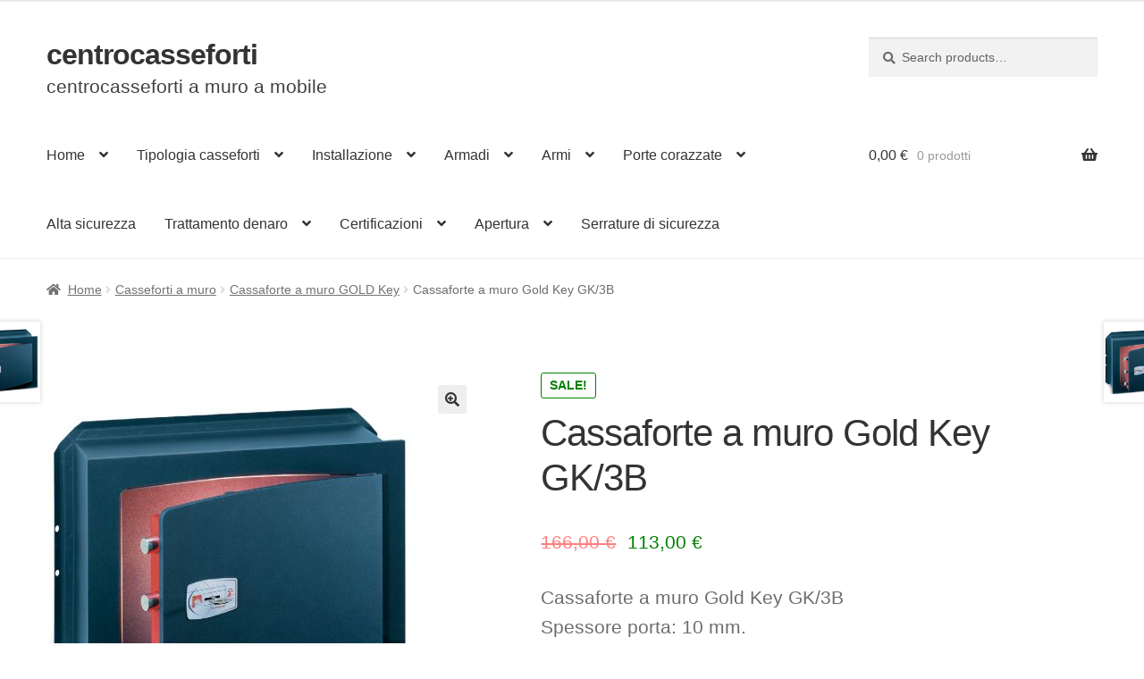

--- FILE ---
content_type: text/html; charset=UTF-8
request_url: https://www.centrocasseforti.it/muro/gk/gk3b
body_size: 23656
content:
<!doctype html><html lang="it-IT"><head><meta charset="UTF-8"><meta name="viewport" content="width=device-width, initial-scale=1, maximum-scale=2.0"><link rel="profile" href="http://gmpg.org/xfn/11"><link rel="pingback" href="https://www.centrocasseforti.it/xmlrpc.php"><link media="all" href="https://www.centrocasseforti.it/wp-content/cache/autoptimize/css/autoptimize_8fb6fca80f038ea21293f72761ecdec8.css" rel="stylesheet"><title>Cassaforte a muro Gold Key GK/3B</title> <input type="hidden" id="_elex_cpp_ajax_nonce" name="_elex_cpp_ajax_nonce" value="188f8a4908" /><input type="hidden" name="_wp_http_referer" value="/muro/gk/gk3b" /><script type="text/template" id="frzTbl-tpl"><div class="frzTbl antiscroll-wrap frzTbl--scrolled-to-left-edge" style="{{wrapper_height}} {{wrapper_width}}">
    <div class="frzTbl-scroll-overlay antiscroll-inner">
        <div class="frzTbl-scroll-overlay__inner" style="{{table_width}} {{table_height}}"></div>
    </div>
    <div class="frzTbl-content-wrapper">

        <!-- sticky outer heading -->
        <div class="frzTbl-fixed-heading-wrapper-outer" style="{{heading_height}}">
          <div class="frzTbl-fixed-heading-wrapper__columns frzTbl-fixed-heading-wrapper__columns--left {{hide-left-columns-heading}}">
            {{left-columns-heading}}          
          </div>
          <div class="frzTbl-fixed-heading-wrapper__columns frzTbl-fixed-heading-wrapper__columns--right {{hide-right-columns-heading}}">
            {{right-columns-heading}}    
          </div>              
          
          <div class="frzTbl-fixed-heading-wrapper">
            <div class="frzTbl-fixed-heading-wrapper__inner">
              {{heading}}
            </div>    
          </div>
        </div>

        <!-- columns -->
        <div class="frzTbl-frozen-columns-wrapper">
          <div class="frzTbl-frozen-columns-wrapper__inner" style="{{table_height}}">
            <div class="frzTbl-frozen-columns-wrapper__columns frzTbl-frozen-columns-wrapper__columns--left {{hide-left-column}}">
              <div class="frzTbl-top-sticky {{hide-top-sticky}}">{{left-columns-heading}}</div>
              {{left-columns}}
            </div>
            <div class="frzTbl-frozen-columns-wrapper__columns frzTbl-frozen-columns-wrapper__columns--right {{hide-right-column}}">
              <div class="frzTbl-top-sticky {{hide-top-sticky}}">{{right-columns-heading}}</div>
              {{right-columns}}
            </div>
          </div>
        </div>

        <!-- table -->
        <div class="frzTbl-table-wrapper">
          <div class="frzTbl-table-wrapper__inner">
              <div class="frzTbl-top-sticky">{{heading}}</div>
              <div class="frzTbl-table-placeholder"></div>
          </div>
        </div>

    </div>
  </div></script><script type="text/template" id="tmpl-wcpt-product-form-loading-modal"><div class="wcpt-modal wcpt-product-form-loading-modal" data-wcpt-product-id="{{{ data.product_id }}}">
    <div class="wcpt-modal-content">
      <div class="wcpt-close-modal">
        <!-- close 'x' icon svg -->
        <span class="wcpt-icon wcpt-icon-x wcpt-close-modal-icon">
          <svg xmlns="http://www.w3.org/2000/svg" width="24" height="24" viewBox="0 0 24 24" fill="none" stroke="currentColor" stroke-width="2" stroke-linecap="round" stroke-linejoin="round" class="feather feather-x"><line x1="18" y1="6" x2="6" y2="18"></line><line x1="6" y1="6" x2="18" y2="18"></line>
          </svg>
        </span>
      </div>
      <span class="wcpt-product-form-loading-text">
        <i class="wcpt-ajax-badge">
          <!-- ajax loading icon svg -->
          <svg xmlns="http://www.w3.org/2000/svg" width="24" height="24" viewBox="0 0 24 24" fill="none" stroke="currentColor" stroke-width="2" stroke-linecap="round" stroke-linejoin="round" class="feather feather-loader" color="#384047">
            <line x1="12" y1="2" x2="12" y2="6"></line><line x1="12" y1="18" x2="12" y2="22"></line><line x1="4.93" y1="4.93" x2="7.76" y2="7.76"></line><line x1="16.24" y1="16.24" x2="19.07" y2="19.07"></line><line x1="2" y1="12" x2="6" y2="12"></line><line x1="18" y1="12" x2="22" y2="12"></line><line x1="4.93" y1="19.07" x2="7.76" y2="16.24"></line><line x1="16.24" y1="7.76" x2="19.07" y2="4.93"></line>
          </svg>
        </i>

        Loading&hellip;      </span>
    </div>
  </div></script> <script type="text/template" id="tmpl-wcpt-cart-checkbox-trigger"><div 
		class="wcpt-cart-checkbox-trigger"
		data-wcpt-redirect-url=""
	>
		<style media="screen">
	@media(min-width:1200px){
		.wcpt-cart-checkbox-trigger {
			display: none !important;
					}
	}
	@media(max-width:1100px){
		.wcpt-cart-checkbox-trigger {
			display: inline-block;
		}
	}

	.wcpt-cart-checkbox-trigger {
		background-color : #4CAF50; border-color : rgba(0, 0, 0, .1); color : rgba(255, 255, 255); 	}

</style>
Add selected (<span class="wcpt-total-selected"></span>) to cart	</div></script> <meta name="robots" content="max-snippet:-1,max-image-preview:large,max-video-preview:-1" /><meta name="description" content="Cassaforte a muro Gold Key GK/3B Spessore porta: 10 mm. Spessore frontale: 10 mm. Chiave a Doppia Mappa CERTIFICATA UNI EN 14450:18-S2 Serratura di alta&#8230;" /><meta property="og:image" content="https://www.centrocasseforti.it/wp-content/uploads/cassaforte_muro_technomax_gold_key.jpg" /><meta property="og:image:width" content="800" /><meta property="og:image:height" content="800" /><meta property="og:image:alt" content="Cassaforte a muro GOLD Key" /><meta property="og:locale" content="it_IT" /><meta property="og:type" content="product" /><meta property="og:title" content="Cassaforte a muro Gold Key GK/3B" /><meta property="og:description" content="Cassaforte a muro Gold Key GK/3B Spessore porta: 10 mm. Spessore frontale: 10 mm. Chiave a Doppia Mappa CERTIFICATA UNI EN 14450:18-S2 Serratura di alta sicurezza di ultima generazione&#8230;" /><meta property="og:url" content="https://www.centrocasseforti.it/muro/gk/gk3b" /><meta property="og:site_name" content="centrocasseforti" /><meta name="twitter:card" content="summary_large_image" /><meta name="twitter:title" content="Cassaforte a muro Gold Key GK/3B" /><meta name="twitter:description" content="Cassaforte a muro Gold Key GK/3B Spessore porta: 10 mm. Spessore frontale: 10 mm. Chiave a Doppia Mappa CERTIFICATA UNI EN 14450:18-S2 Serratura di alta sicurezza di ultima generazione&#8230;" /><meta name="twitter:image" content="https://www.centrocasseforti.it/wp-content/uploads/cassaforte_muro_technomax_gold_key.jpg" /><meta name="twitter:image:alt" content="Cassaforte a muro GOLD Key" /><link rel="canonical" href="https://www.centrocasseforti.it/muro/gk/gk3b" /><link rel='dns-prefetch' href='//www.googletagmanager.com' /><link rel="alternate" type="application/rss+xml" title="centrocasseforti &raquo; Feed" href="https://www.centrocasseforti.it/feed" /><link rel="alternate" type="application/rss+xml" title="centrocasseforti &raquo; Feed dei commenti" href="https://www.centrocasseforti.it/comments/feed" /><link rel="alternate" type="application/rss+xml" title="centrocasseforti &raquo; Cassaforte a muro Gold Key GK/3B Feed dei commenti" href="https://www.centrocasseforti.it/muro/gk/gk3b/feed" /> <script type="text/template" id="tmpl-variation-template"><div class="woocommerce-variation-description">{{{ data.variation.variation_description }}}</div>
	<div class="woocommerce-variation-price">{{{ data.variation.price_html }}}</div>
	<div class="woocommerce-variation-availability">{{{ data.variation.availability_html }}}</div></script> <script type="text/template" id="tmpl-unavailable-variation-template"><p>Sorry, this product is unavailable. Please choose a different combination.</p></script> <script id="woof-husky-js-extra">var woof_husky_txt = {"ajax_url":"https:\/\/www.centrocasseforti.it\/wp-admin\/admin-ajax.php","plugin_uri":"https:\/\/www.centrocasseforti.it\/wp-content\/plugins\/woocommerce-products-filter\/ext\/by_text\/","loader":"https:\/\/www.centrocasseforti.it\/wp-content\/plugins\/woocommerce-products-filter\/ext\/by_text\/assets\/img\/ajax-loader.gif","not_found":"Non \u00e8 stato trovato nulla!","prev":"Precedente","next":"Successivo","site_link":"https:\/\/www.centrocasseforti.it","default_data":{"placeholder":"","behavior":"title_or_content_or_excerpt","search_by_full_word":"0","autocomplete":"1","how_to_open_links":"0","taxonomy_compatibility":"0","sku_compatibility":"1","custom_fields":"","search_desc_variant":"0","view_text_length":"10","min_symbols":"3","max_posts":"10","image":"","notes_for_customer":"","template":"","max_open_height":"300","page":0}};</script> <script src="https://www.centrocasseforti.it/wp-includes/js/jquery/jquery.min.js" id="jquery-core-js"></script> <script id="elex-cpp-custom-jquery-js-extra">var transalted_pmd = {"payment_id":{"bacs":"Direct bank transfer","ppcp-gateway":"PayPal","xpay":"Carte di pagamento","xpay_applepay":"Apple Pay","xpay_googlepay":"Google Pay"},"tooltip":{"nodiscount":"No payment method discounts have been specified. Select a payment method from the drop-down to set up a discount.","allpaymentselected":"All available payment methods have been selected","inputalert":"Please enter value between 0 to 100","toggleon":"Click here to enable the discount","toggleoff":"Click here to disable the discount","inputtooltip":"Enter the discount percentage value from 0 to 100.","remove":"Click here to remove the discount."}};</script>  <script src="https://www.googletagmanager.com/gtag/js?id=GT-T9HM38M" id="google_gtagjs-js" async></script> <script id="google_gtagjs-js-after">window.dataLayer = window.dataLayer || [];function gtag(){dataLayer.push(arguments);}
gtag('set', 'linker', {"domains":["www.centrocasseforti.it"]} );
gtag("js", new Date());
gtag("set", "developer_id.dZTNiMT", true);
gtag("config", "GT-T9HM38M");</script> <link rel="https://api.w.org/" href="https://www.centrocasseforti.it/wp-json/" /><link rel="alternate" title="JSON" type="application/json" href="https://www.centrocasseforti.it/wp-json/wp/v2/product/719" /><link rel="EditURI" type="application/rsd+xml" title="RSD" href="https://www.centrocasseforti.it/xmlrpc.php?rsd" /><link rel="alternate" title="oEmbed (JSON)" type="application/json+oembed" href="https://www.centrocasseforti.it/wp-json/oembed/1.0/embed?url=https%3A%2F%2Fwww.centrocasseforti.it%2Fmuro%2Fgk%2Fgk3b" /><link rel="alternate" title="oEmbed (XML)" type="text/xml+oembed" href="https://www.centrocasseforti.it/wp-json/oembed/1.0/embed?url=https%3A%2F%2Fwww.centrocasseforti.it%2Fmuro%2Fgk%2Fgk3b&#038;format=xml" /><meta name="generator" content="Site Kit by Google 1.111.0" /> <noscript><style>.woocommerce-product-gallery{opacity:1 !important}</style></noscript></head><body class="wp-singular product-template-default single single-product postid-719 wp-embed-responsive wp-theme-storefront wp-child-theme-casseforti theme-storefront woocommerce woocommerce-page woocommerce-no-js storefront-align-wide right-sidebar woocommerce-active"><div id="page" class="hfeed site"><header id="masthead" class="site-header" role="banner" style=""><div class="col-full"> <a class="skip-link screen-reader-text" href="#site-navigation">Vai alla navigazione</a> <a class="skip-link screen-reader-text" href="#content">Vai al contenuto</a><div class="site-branding"><div class="beta site-title"><a href="https://www.centrocasseforti.it/" rel="home">centrocasseforti</a></div><p class="site-description">centrocasseforti a muro a mobile</p></div><div class="site-search"><div class="widget woocommerce widget_product_search"><form role="search" method="get" class="woocommerce-product-search" action="https://www.centrocasseforti.it/"> <label class="screen-reader-text" for="woocommerce-product-search-field-0">Search for:</label> <input type="search" id="woocommerce-product-search-field-0" class="search-field" placeholder="Search products&hellip;" value="" name="s" /> <button type="submit" value="Search">Search</button> <input type="hidden" name="post_type" value="product" /></form></div></div></div><div class="storefront-primary-navigation"><div class="col-full"><nav id="site-navigation" class="main-navigation" role="navigation" aria-label="Navigazione principale"> <button id="site-navigation-menu-toggle" class="menu-toggle" aria-controls="site-navigation" aria-expanded="false"><span>Menu</span></button><div class="primary-navigation"><ul id="menu-menu" class="menu"><li id="menu-item-3811" class="menu-item menu-item-type-custom menu-item-object-custom menu-item-home menu-item-has-children menu-item-3811"><a href="https://www.centrocasseforti.it/">Home</a><ul class="sub-menu"><li id="menu-item-3816" class="menu-item menu-item-type-post_type menu-item-object-page menu-item-3816"><a href="https://www.centrocasseforti.it/chi-siamo">Chi siamo</a></li><li id="menu-item-3812" class="menu-item menu-item-type-post_type menu-item-object-page menu-item-3812"><a href="https://www.centrocasseforti.it/carrello">Carrello</a></li><li id="menu-item-4462" class="menu-item menu-item-type-post_type menu-item-object-page menu-item-4462"><a href="https://www.centrocasseforti.it/contatti">Contatti</a></li><li id="menu-item-3813" class="menu-item menu-item-type-post_type menu-item-object-page current_page_parent menu-item-3813"><a href="https://www.centrocasseforti.it/negozio">Shop</a></li></ul></li><li id="menu-item-3902" class="menu-item menu-item-type-post_type menu-item-object-page menu-item-has-children menu-item-3902"><a href="https://www.centrocasseforti.it/prodotti">Tipologia casseforti</a><ul class="sub-menu"><li id="menu-item-3906" class="menu-item menu-item-type-taxonomy menu-item-object-product_cat current-product-ancestor menu-item-3906"><a href="https://www.centrocasseforti.it/muro">Casseforti a muro</a></li><li id="menu-item-3907" class="menu-item menu-item-type-taxonomy menu-item-object-product_cat menu-item-3907"><a href="https://www.centrocasseforti.it/mobile">Casseforti a mobile</a></li><li id="menu-item-3908" class="menu-item menu-item-type-taxonomy menu-item-object-product_cat menu-item-3908"><a href="https://www.centrocasseforti.it/professionali">Casseforti professionali</a></li><li id="menu-item-3909" class="menu-item menu-item-type-taxonomy menu-item-object-product_cat menu-item-3909"><a href="https://www.centrocasseforti.it/portachiavi">Cassette portachiavi di sicurezza</a></li><li id="menu-item-3910" class="menu-item menu-item-type-taxonomy menu-item-object-product_cat menu-item-3910"><a href="https://www.centrocasseforti.it/ignifughe">Casseforti ignifughe</a></li><li id="menu-item-3905" class="menu-item menu-item-type-taxonomy menu-item-object-product_cat menu-item-3905"><a href="https://www.centrocasseforti.it/cassetto">Cassaforte a cassetto</a></li><li id="menu-item-3911" class="menu-item menu-item-type-taxonomy menu-item-object-product_cat menu-item-3911"><a href="https://www.centrocasseforti.it/armadi-blindati">Armadi di sicurezza blindati</a></li><li id="menu-item-3913" class="menu-item menu-item-type-taxonomy menu-item-object-product_cat menu-item-3913"><a href="https://www.centrocasseforti.it/armadi-portafucili">Armadi portafucili</a></li><li id="menu-item-3917" class="menu-item menu-item-type-taxonomy menu-item-object-product_cat menu-item-3917"><a href="https://www.centrocasseforti.it/auto">Casseforti per auto</a></li><li id="menu-item-4308" class="menu-item menu-item-type-taxonomy menu-item-object-utilizzo menu-item-4308"><a href="https://www.centrocasseforti.it/u/sinistra">Casseforti con apertura porta a sinistra</a></li><li id="menu-item-4310" class="menu-item menu-item-type-taxonomy menu-item-object-utilizzo menu-item-4310"><a href="https://www.centrocasseforti.it/u/blindate">Casseforti blindate</a></li><li id="menu-item-4309" class="menu-item menu-item-type-taxonomy menu-item-object-utilizzo menu-item-4309"><a href="https://www.centrocasseforti.it/u/anti-taglio">Protezione anti taglio</a></li><li id="menu-item-4311" class="menu-item menu-item-type-taxonomy menu-item-object-utilizzo menu-item-4311"><a href="https://www.centrocasseforti.it/u/apertura-ritardata">Casseforti apertura ritardata</a></li><li id="menu-item-4312" class="menu-item menu-item-type-taxonomy menu-item-object-utilizzo menu-item-4312"><a href="https://www.centrocasseforti.it/u/appoggio">Casseforti da appoggio</a></li><li id="menu-item-4313" class="menu-item menu-item-type-taxonomy menu-item-object-utilizzo menu-item-4313"><a href="https://www.centrocasseforti.it/u/appartamenti">Casseforti per appartamenti</a></li></ul></li><li id="menu-item-3916" class="menu-item menu-item-type-post_type menu-item-object-page menu-item-has-children menu-item-3916"><a href="https://www.centrocasseforti.it/installazione">Installazione</a><ul class="sub-menu"><li id="menu-item-3918" class="menu-item menu-item-type-taxonomy menu-item-object-product_cat current-product-ancestor menu-item-3918"><a href="https://www.centrocasseforti.it/muro">Casseforti a muro</a></li><li id="menu-item-3919" class="menu-item menu-item-type-taxonomy menu-item-object-product_cat menu-item-3919"><a href="https://www.centrocasseforti.it/mobile">Casseforti a mobile</a></li><li id="menu-item-3920" class="menu-item menu-item-type-taxonomy menu-item-object-product_cat menu-item-3920"><a href="https://www.centrocasseforti.it/pavimento">Casseforti a pavimento</a></li><li id="menu-item-3921" class="menu-item menu-item-type-taxonomy menu-item-object-product_cat menu-item-3921"><a href="https://www.centrocasseforti.it/auto">Casseforti per auto</a></li><li id="menu-item-4307" class="menu-item menu-item-type-taxonomy menu-item-object-utilizzo menu-item-4307"><a href="https://www.centrocasseforti.it/u/invisibile">Cassaforte invisibile</a></li><li id="menu-item-4427" class="menu-item menu-item-type-taxonomy menu-item-object-utilizzo menu-item-4427"><a href="https://www.centrocasseforti.it/u/chiave-emergenza">Apertura chiave di emergenza</a></li></ul></li><li id="menu-item-3925" class="menu-item menu-item-type-post_type menu-item-object-page menu-item-has-children menu-item-3925"><a href="https://www.centrocasseforti.it/armadi">Armadi</a><ul class="sub-menu"><li id="menu-item-3927" class="menu-item menu-item-type-taxonomy menu-item-object-product_cat menu-item-3927"><a href="https://www.centrocasseforti.it/armadi-blindati">Armadi di sicurezza blindati</a></li><li id="menu-item-3928" class="menu-item menu-item-type-taxonomy menu-item-object-product_cat menu-item-3928"><a href="https://www.centrocasseforti.it/atermici">Armadi di sicurezza atermici</a></li><li id="menu-item-3929" class="menu-item menu-item-type-taxonomy menu-item-object-product_cat menu-item-3929"><a href="https://www.centrocasseforti.it/ignifughi">Armadi di sicurezza ignifughi</a></li><li id="menu-item-3933" class="menu-item menu-item-type-taxonomy menu-item-object-product_cat menu-item-3933"><a href="https://www.centrocasseforti.it/armadi-pericolosi/combistorage">Armadi per sostanze pericolose COMBISTORAGE</a></li><li id="menu-item-3926" class="menu-item menu-item-type-taxonomy menu-item-object-product_cat menu-item-3926"><a href="https://www.centrocasseforti.it/armadi-portafucili">Armadi portafucili</a></li></ul></li><li id="menu-item-3940" class="menu-item menu-item-type-taxonomy menu-item-object-product_cat menu-item-has-children menu-item-3940"><a href="https://www.centrocasseforti.it/sicurezza">Armi</a><ul class="sub-menu"><li id="menu-item-3939" class="menu-item menu-item-type-taxonomy menu-item-object-product_cat menu-item-3939"><a href="https://www.centrocasseforti.it/armadi-portafucili">Armadi portafucili</a></li><li id="menu-item-5035" class="menu-item menu-item-type-taxonomy menu-item-object-product_cat menu-item-5035"><a href="https://www.centrocasseforti.it/pistole">Casseforti porta pistole</a></li></ul></li><li id="menu-item-4314" class="menu-item menu-item-type-taxonomy menu-item-object-product_cat menu-item-has-children menu-item-4314"><a href="https://www.centrocasseforti.it/porte">Porte corazzate</a><ul class="sub-menu"><li id="menu-item-6924" class="menu-item menu-item-type-taxonomy menu-item-object-product_cat menu-item-6924"><a href="https://www.centrocasseforti.it/caveau">Caveau</a></li></ul></li><li id="menu-item-4315" class="menu-item menu-item-type-taxonomy menu-item-object-utilizzo menu-item-4315"><a href="https://www.centrocasseforti.it/u/alta">Alta sicurezza</a></li><li id="menu-item-4338" class="menu-item menu-item-type-taxonomy menu-item-object-product_cat menu-item-has-children menu-item-4338"><a href="https://www.centrocasseforti.it/trattamento-denaro">Trattamento denaro</a><ul class="sub-menu"><li id="menu-item-4339" class="menu-item menu-item-type-taxonomy menu-item-object-product_cat menu-item-4339"><a href="https://www.centrocasseforti.it/trattamento-denaro/casseforti">Casseforti</a></li><li id="menu-item-4340" class="menu-item menu-item-type-taxonomy menu-item-object-product_cat menu-item-4340"><a href="https://www.centrocasseforti.it/trattamento-denaro/cassetti-cassa-rcd">Cassetti cassa RCD</a></li><li id="menu-item-4341" class="menu-item menu-item-type-taxonomy menu-item-object-product_cat menu-item-4341"><a href="https://www.centrocasseforti.it/trattamento-denaro/comunicazione-audio">Comunicazione audio</a></li><li id="menu-item-4342" class="menu-item menu-item-type-taxonomy menu-item-object-product_cat menu-item-4342"><a href="https://www.centrocasseforti.it/trattamento-denaro/conta-banconote">Conta Banconote</a></li><li id="menu-item-4343" class="menu-item menu-item-type-taxonomy menu-item-object-product_cat menu-item-4343"><a href="https://www.centrocasseforti.it/trattamento-denaro/conta-e-divide-monete">Conta e divide monete</a></li><li id="menu-item-4344" class="menu-item menu-item-type-taxonomy menu-item-object-product_cat menu-item-4344"><a href="https://www.centrocasseforti.it/trattamento-denaro/rilevatori-di-banconote-false">Rilevatori di banconote false</a></li><li id="menu-item-4345" class="menu-item menu-item-type-taxonomy menu-item-object-product_cat menu-item-4345"><a href="https://www.centrocasseforti.it/trattamento-denaro/rs-bilance-conta-soldi">RS Bilance conta soldi</a></li><li id="menu-item-4346" class="menu-item menu-item-type-taxonomy menu-item-object-product_cat menu-item-4346"><a href="https://www.centrocasseforti.it/trattamento-denaro/stampante-a-carta-termica">Stampante a carta termica</a></li><li id="menu-item-4347" class="menu-item menu-item-type-taxonomy menu-item-object-product_cat menu-item-4347"><a href="https://www.centrocasseforti.it/trattamento-denaro/stampante-a-carta-termica">Stampante a carta termica</a></li></ul></li><li id="menu-item-6628" class="menu-item menu-item-type-post_type menu-item-object-page menu-item-has-children menu-item-6628"><a href="https://www.centrocasseforti.it/cert">Certificazioni</a><ul class="sub-menu"><li id="menu-item-6629" class="menu-item menu-item-type-custom menu-item-object-custom menu-item-6629"><a href="https://www.centrocasseforti.it/cert/11430">UNI EN 1143-1 Grado 0</a></li><li id="menu-item-6630" class="menu-item menu-item-type-custom menu-item-object-custom menu-item-6630"><a href="https://www.centrocasseforti.it/cert/11431">UNI EN 1143-1 Grado I</a></li><li id="menu-item-6631" class="menu-item menu-item-type-custom menu-item-object-custom menu-item-6631"><a href="https://www.centrocasseforti.it/cert/11432">UNI EN 1143-1 Grado II</a></li><li id="menu-item-6632" class="menu-item menu-item-type-custom menu-item-object-custom menu-item-6632"><a href="https://www.centrocasseforti.it/cert/11433">UNI EN 1143-1 Grado III</a></li><li id="menu-item-6633" class="menu-item menu-item-type-custom menu-item-object-custom menu-item-6633"><a href="https://www.centrocasseforti.it/cert/11434">UNI EN 1143-1 Grado IV</a></li><li id="menu-item-6634" class="menu-item menu-item-type-custom menu-item-object-custom menu-item-6634"><a href="https://www.centrocasseforti.it/cert/11435">UNI EN 1143-1 Grado V</a></li><li id="menu-item-6635" class="menu-item menu-item-type-custom menu-item-object-custom menu-item-6635"><a href="https://www.centrocasseforti.it/cert/11436">UNI EN 1143-1 Grado VI</a></li><li id="menu-item-6636" class="menu-item menu-item-type-custom menu-item-object-custom menu-item-6636"><a href="https://www.centrocasseforti.it/cert/11437">UNI EN 1143-1 Grado VII</a></li><li id="menu-item-6637" class="menu-item menu-item-type-custom menu-item-object-custom menu-item-6637"><a href="https://www.centrocasseforti.it/cert/11438">UNI EN 1143-1 Grado VIII</a></li><li id="menu-item-6638" class="menu-item menu-item-type-custom menu-item-object-custom menu-item-6638"><a href="https://www.centrocasseforti.it/cert/11439">UNI EN 1143-1 Grado IX</a></li><li id="menu-item-6639" class="menu-item menu-item-type-custom menu-item-object-custom menu-item-6639"><a href="https://www.centrocasseforti.it/cert/114311">UNI EN 1143-1 Grado X</a></li><li id="menu-item-6640" class="menu-item menu-item-type-custom menu-item-object-custom menu-item-6640"><a href="https://www.centrocasseforti.it/cert/114312">UNI EN 1143-1 Grado XI</a></li><li id="menu-item-6641" class="menu-item menu-item-type-custom menu-item-object-custom menu-item-6641"><a href="https://www.centrocasseforti.it/cert/11432">UNI EN 1143-1 Grado XII</a></li><li id="menu-item-6642" class="menu-item menu-item-type-custom menu-item-object-custom menu-item-6642"><a href="https://www.centrocasseforti.it/cert/114310">UNI EN 14450:18-S1</a></li><li id="menu-item-6643" class="menu-item menu-item-type-custom menu-item-object-custom menu-item-6643"><a href="https://www.centrocasseforti.it/cert/144502">UNI EN 14450:18-S2</a></li></ul></li><li id="menu-item-7660" class="menu-item menu-item-type-custom menu-item-object-custom menu-item-has-children menu-item-7660"><a href="https://www.centrocasseforti.it/apertura">Apertura</a><ul class="sub-menu"><li id="menu-item-7661" class="menu-item menu-item-type-custom menu-item-object-custom menu-item-7661"><a href="https://www.centrocasseforti.it/apertura/k">A chiave</a></li><li id="menu-item-7662" class="menu-item menu-item-type-custom menu-item-object-custom menu-item-7662"><a href="https://www.centrocasseforti.it/apertura/e">Combinazione digitale</a></li><li id="menu-item-7663" class="menu-item menu-item-type-custom menu-item-object-custom menu-item-7663"><a href="https://www.centrocasseforti.it/apertura/t">Combinazione Meccanica</a></li><li id="menu-item-7664" class="menu-item menu-item-type-custom menu-item-object-custom menu-item-7664"><a href="https://www.centrocasseforti.it/apertura/ke">Chiave + combinatore elettronico</a></li><li id="menu-item-7665" class="menu-item menu-item-type-custom menu-item-object-custom menu-item-7665"><a href="https://www.centrocasseforti.it/apertura/kt">Chiave + combinatore meccanico</a></li><li id="menu-item-7666" class="menu-item menu-item-type-custom menu-item-object-custom menu-item-7666"><a href="https://www.centrocasseforti.it/apertura/kk">Doppia chiave</a></li><li id="menu-item-7667" class="menu-item menu-item-type-custom menu-item-object-custom menu-item-7667"><a href="https://www.centrocasseforti.it/apertura/ee">Doppio combinatore elettronico</a></li></ul></li><li id="menu-item-9634" class="menu-item menu-item-type-taxonomy menu-item-object-product_cat menu-item-9634"><a href="https://www.centrocasseforti.it/serrature">Serrature di sicurezza</a></li></ul></div><div class="handheld-navigation"><ul id="menu-menu-1" class="menu"><li class="menu-item menu-item-type-custom menu-item-object-custom menu-item-home menu-item-has-children menu-item-3811"><a href="https://www.centrocasseforti.it/">Home</a><ul class="sub-menu"><li class="menu-item menu-item-type-post_type menu-item-object-page menu-item-3816"><a href="https://www.centrocasseforti.it/chi-siamo">Chi siamo</a></li><li class="menu-item menu-item-type-post_type menu-item-object-page menu-item-3812"><a href="https://www.centrocasseforti.it/carrello">Carrello</a></li><li class="menu-item menu-item-type-post_type menu-item-object-page menu-item-4462"><a href="https://www.centrocasseforti.it/contatti">Contatti</a></li><li class="menu-item menu-item-type-post_type menu-item-object-page current_page_parent menu-item-3813"><a href="https://www.centrocasseforti.it/negozio">Shop</a></li></ul></li><li class="menu-item menu-item-type-post_type menu-item-object-page menu-item-has-children menu-item-3902"><a href="https://www.centrocasseforti.it/prodotti">Tipologia casseforti</a><ul class="sub-menu"><li class="menu-item menu-item-type-taxonomy menu-item-object-product_cat current-product-ancestor menu-item-3906"><a href="https://www.centrocasseforti.it/muro">Casseforti a muro</a></li><li class="menu-item menu-item-type-taxonomy menu-item-object-product_cat menu-item-3907"><a href="https://www.centrocasseforti.it/mobile">Casseforti a mobile</a></li><li class="menu-item menu-item-type-taxonomy menu-item-object-product_cat menu-item-3908"><a href="https://www.centrocasseforti.it/professionali">Casseforti professionali</a></li><li class="menu-item menu-item-type-taxonomy menu-item-object-product_cat menu-item-3909"><a href="https://www.centrocasseforti.it/portachiavi">Cassette portachiavi di sicurezza</a></li><li class="menu-item menu-item-type-taxonomy menu-item-object-product_cat menu-item-3910"><a href="https://www.centrocasseforti.it/ignifughe">Casseforti ignifughe</a></li><li class="menu-item menu-item-type-taxonomy menu-item-object-product_cat menu-item-3905"><a href="https://www.centrocasseforti.it/cassetto">Cassaforte a cassetto</a></li><li class="menu-item menu-item-type-taxonomy menu-item-object-product_cat menu-item-3911"><a href="https://www.centrocasseforti.it/armadi-blindati">Armadi di sicurezza blindati</a></li><li class="menu-item menu-item-type-taxonomy menu-item-object-product_cat menu-item-3913"><a href="https://www.centrocasseforti.it/armadi-portafucili">Armadi portafucili</a></li><li class="menu-item menu-item-type-taxonomy menu-item-object-product_cat menu-item-3917"><a href="https://www.centrocasseforti.it/auto">Casseforti per auto</a></li><li class="menu-item menu-item-type-taxonomy menu-item-object-utilizzo menu-item-4308"><a href="https://www.centrocasseforti.it/u/sinistra">Casseforti con apertura porta a sinistra</a></li><li class="menu-item menu-item-type-taxonomy menu-item-object-utilizzo menu-item-4310"><a href="https://www.centrocasseforti.it/u/blindate">Casseforti blindate</a></li><li class="menu-item menu-item-type-taxonomy menu-item-object-utilizzo menu-item-4309"><a href="https://www.centrocasseforti.it/u/anti-taglio">Protezione anti taglio</a></li><li class="menu-item menu-item-type-taxonomy menu-item-object-utilizzo menu-item-4311"><a href="https://www.centrocasseforti.it/u/apertura-ritardata">Casseforti apertura ritardata</a></li><li class="menu-item menu-item-type-taxonomy menu-item-object-utilizzo menu-item-4312"><a href="https://www.centrocasseforti.it/u/appoggio">Casseforti da appoggio</a></li><li class="menu-item menu-item-type-taxonomy menu-item-object-utilizzo menu-item-4313"><a href="https://www.centrocasseforti.it/u/appartamenti">Casseforti per appartamenti</a></li></ul></li><li class="menu-item menu-item-type-post_type menu-item-object-page menu-item-has-children menu-item-3916"><a href="https://www.centrocasseforti.it/installazione">Installazione</a><ul class="sub-menu"><li class="menu-item menu-item-type-taxonomy menu-item-object-product_cat current-product-ancestor menu-item-3918"><a href="https://www.centrocasseforti.it/muro">Casseforti a muro</a></li><li class="menu-item menu-item-type-taxonomy menu-item-object-product_cat menu-item-3919"><a href="https://www.centrocasseforti.it/mobile">Casseforti a mobile</a></li><li class="menu-item menu-item-type-taxonomy menu-item-object-product_cat menu-item-3920"><a href="https://www.centrocasseforti.it/pavimento">Casseforti a pavimento</a></li><li class="menu-item menu-item-type-taxonomy menu-item-object-product_cat menu-item-3921"><a href="https://www.centrocasseforti.it/auto">Casseforti per auto</a></li><li class="menu-item menu-item-type-taxonomy menu-item-object-utilizzo menu-item-4307"><a href="https://www.centrocasseforti.it/u/invisibile">Cassaforte invisibile</a></li><li class="menu-item menu-item-type-taxonomy menu-item-object-utilizzo menu-item-4427"><a href="https://www.centrocasseforti.it/u/chiave-emergenza">Apertura chiave di emergenza</a></li></ul></li><li class="menu-item menu-item-type-post_type menu-item-object-page menu-item-has-children menu-item-3925"><a href="https://www.centrocasseforti.it/armadi">Armadi</a><ul class="sub-menu"><li class="menu-item menu-item-type-taxonomy menu-item-object-product_cat menu-item-3927"><a href="https://www.centrocasseforti.it/armadi-blindati">Armadi di sicurezza blindati</a></li><li class="menu-item menu-item-type-taxonomy menu-item-object-product_cat menu-item-3928"><a href="https://www.centrocasseforti.it/atermici">Armadi di sicurezza atermici</a></li><li class="menu-item menu-item-type-taxonomy menu-item-object-product_cat menu-item-3929"><a href="https://www.centrocasseforti.it/ignifughi">Armadi di sicurezza ignifughi</a></li><li class="menu-item menu-item-type-taxonomy menu-item-object-product_cat menu-item-3933"><a href="https://www.centrocasseforti.it/armadi-pericolosi/combistorage">Armadi per sostanze pericolose COMBISTORAGE</a></li><li class="menu-item menu-item-type-taxonomy menu-item-object-product_cat menu-item-3926"><a href="https://www.centrocasseforti.it/armadi-portafucili">Armadi portafucili</a></li></ul></li><li class="menu-item menu-item-type-taxonomy menu-item-object-product_cat menu-item-has-children menu-item-3940"><a href="https://www.centrocasseforti.it/sicurezza">Armi</a><ul class="sub-menu"><li class="menu-item menu-item-type-taxonomy menu-item-object-product_cat menu-item-3939"><a href="https://www.centrocasseforti.it/armadi-portafucili">Armadi portafucili</a></li><li class="menu-item menu-item-type-taxonomy menu-item-object-product_cat menu-item-5035"><a href="https://www.centrocasseforti.it/pistole">Casseforti porta pistole</a></li></ul></li><li class="menu-item menu-item-type-taxonomy menu-item-object-product_cat menu-item-has-children menu-item-4314"><a href="https://www.centrocasseforti.it/porte">Porte corazzate</a><ul class="sub-menu"><li class="menu-item menu-item-type-taxonomy menu-item-object-product_cat menu-item-6924"><a href="https://www.centrocasseforti.it/caveau">Caveau</a></li></ul></li><li class="menu-item menu-item-type-taxonomy menu-item-object-utilizzo menu-item-4315"><a href="https://www.centrocasseforti.it/u/alta">Alta sicurezza</a></li><li class="menu-item menu-item-type-taxonomy menu-item-object-product_cat menu-item-has-children menu-item-4338"><a href="https://www.centrocasseforti.it/trattamento-denaro">Trattamento denaro</a><ul class="sub-menu"><li class="menu-item menu-item-type-taxonomy menu-item-object-product_cat menu-item-4339"><a href="https://www.centrocasseforti.it/trattamento-denaro/casseforti">Casseforti</a></li><li class="menu-item menu-item-type-taxonomy menu-item-object-product_cat menu-item-4340"><a href="https://www.centrocasseforti.it/trattamento-denaro/cassetti-cassa-rcd">Cassetti cassa RCD</a></li><li class="menu-item menu-item-type-taxonomy menu-item-object-product_cat menu-item-4341"><a href="https://www.centrocasseforti.it/trattamento-denaro/comunicazione-audio">Comunicazione audio</a></li><li class="menu-item menu-item-type-taxonomy menu-item-object-product_cat menu-item-4342"><a href="https://www.centrocasseforti.it/trattamento-denaro/conta-banconote">Conta Banconote</a></li><li class="menu-item menu-item-type-taxonomy menu-item-object-product_cat menu-item-4343"><a href="https://www.centrocasseforti.it/trattamento-denaro/conta-e-divide-monete">Conta e divide monete</a></li><li class="menu-item menu-item-type-taxonomy menu-item-object-product_cat menu-item-4344"><a href="https://www.centrocasseforti.it/trattamento-denaro/rilevatori-di-banconote-false">Rilevatori di banconote false</a></li><li class="menu-item menu-item-type-taxonomy menu-item-object-product_cat menu-item-4345"><a href="https://www.centrocasseforti.it/trattamento-denaro/rs-bilance-conta-soldi">RS Bilance conta soldi</a></li><li class="menu-item menu-item-type-taxonomy menu-item-object-product_cat menu-item-4346"><a href="https://www.centrocasseforti.it/trattamento-denaro/stampante-a-carta-termica">Stampante a carta termica</a></li><li class="menu-item menu-item-type-taxonomy menu-item-object-product_cat menu-item-4347"><a href="https://www.centrocasseforti.it/trattamento-denaro/stampante-a-carta-termica">Stampante a carta termica</a></li></ul></li><li class="menu-item menu-item-type-post_type menu-item-object-page menu-item-has-children menu-item-6628"><a href="https://www.centrocasseforti.it/cert">Certificazioni</a><ul class="sub-menu"><li class="menu-item menu-item-type-custom menu-item-object-custom menu-item-6629"><a href="https://www.centrocasseforti.it/cert/11430">UNI EN 1143-1 Grado 0</a></li><li class="menu-item menu-item-type-custom menu-item-object-custom menu-item-6630"><a href="https://www.centrocasseforti.it/cert/11431">UNI EN 1143-1 Grado I</a></li><li class="menu-item menu-item-type-custom menu-item-object-custom menu-item-6631"><a href="https://www.centrocasseforti.it/cert/11432">UNI EN 1143-1 Grado II</a></li><li class="menu-item menu-item-type-custom menu-item-object-custom menu-item-6632"><a href="https://www.centrocasseforti.it/cert/11433">UNI EN 1143-1 Grado III</a></li><li class="menu-item menu-item-type-custom menu-item-object-custom menu-item-6633"><a href="https://www.centrocasseforti.it/cert/11434">UNI EN 1143-1 Grado IV</a></li><li class="menu-item menu-item-type-custom menu-item-object-custom menu-item-6634"><a href="https://www.centrocasseforti.it/cert/11435">UNI EN 1143-1 Grado V</a></li><li class="menu-item menu-item-type-custom menu-item-object-custom menu-item-6635"><a href="https://www.centrocasseforti.it/cert/11436">UNI EN 1143-1 Grado VI</a></li><li class="menu-item menu-item-type-custom menu-item-object-custom menu-item-6636"><a href="https://www.centrocasseforti.it/cert/11437">UNI EN 1143-1 Grado VII</a></li><li class="menu-item menu-item-type-custom menu-item-object-custom menu-item-6637"><a href="https://www.centrocasseforti.it/cert/11438">UNI EN 1143-1 Grado VIII</a></li><li class="menu-item menu-item-type-custom menu-item-object-custom menu-item-6638"><a href="https://www.centrocasseforti.it/cert/11439">UNI EN 1143-1 Grado IX</a></li><li class="menu-item menu-item-type-custom menu-item-object-custom menu-item-6639"><a href="https://www.centrocasseforti.it/cert/114311">UNI EN 1143-1 Grado X</a></li><li class="menu-item menu-item-type-custom menu-item-object-custom menu-item-6640"><a href="https://www.centrocasseforti.it/cert/114312">UNI EN 1143-1 Grado XI</a></li><li class="menu-item menu-item-type-custom menu-item-object-custom menu-item-6641"><a href="https://www.centrocasseforti.it/cert/11432">UNI EN 1143-1 Grado XII</a></li><li class="menu-item menu-item-type-custom menu-item-object-custom menu-item-6642"><a href="https://www.centrocasseforti.it/cert/114310">UNI EN 14450:18-S1</a></li><li class="menu-item menu-item-type-custom menu-item-object-custom menu-item-6643"><a href="https://www.centrocasseforti.it/cert/144502">UNI EN 14450:18-S2</a></li></ul></li><li class="menu-item menu-item-type-custom menu-item-object-custom menu-item-has-children menu-item-7660"><a href="https://www.centrocasseforti.it/apertura">Apertura</a><ul class="sub-menu"><li class="menu-item menu-item-type-custom menu-item-object-custom menu-item-7661"><a href="https://www.centrocasseforti.it/apertura/k">A chiave</a></li><li class="menu-item menu-item-type-custom menu-item-object-custom menu-item-7662"><a href="https://www.centrocasseforti.it/apertura/e">Combinazione digitale</a></li><li class="menu-item menu-item-type-custom menu-item-object-custom menu-item-7663"><a href="https://www.centrocasseforti.it/apertura/t">Combinazione Meccanica</a></li><li class="menu-item menu-item-type-custom menu-item-object-custom menu-item-7664"><a href="https://www.centrocasseforti.it/apertura/ke">Chiave + combinatore elettronico</a></li><li class="menu-item menu-item-type-custom menu-item-object-custom menu-item-7665"><a href="https://www.centrocasseforti.it/apertura/kt">Chiave + combinatore meccanico</a></li><li class="menu-item menu-item-type-custom menu-item-object-custom menu-item-7666"><a href="https://www.centrocasseforti.it/apertura/kk">Doppia chiave</a></li><li class="menu-item menu-item-type-custom menu-item-object-custom menu-item-7667"><a href="https://www.centrocasseforti.it/apertura/ee">Doppio combinatore elettronico</a></li></ul></li><li class="menu-item menu-item-type-taxonomy menu-item-object-product_cat menu-item-9634"><a href="https://www.centrocasseforti.it/serrature">Serrature di sicurezza</a></li></ul></div></nav><ul id="site-header-cart" class="site-header-cart menu"><li class=""> <a class="cart-contents" href="https://www.centrocasseforti.it/carrello" title="Guarda il tuo carrello degli acquisti"> <span class="woocommerce-Price-amount amount">0,00&nbsp;<span class="woocommerce-Price-currencySymbol">&euro;</span></span> <span class="count">0 prodotti</span> </a></li><li><div class="widget woocommerce widget_shopping_cart"><div class="widget_shopping_cart_content"></div></div></li></ul></div></div></header><div class="storefront-breadcrumb"><div class="col-full"><nav class="woocommerce-breadcrumb" aria-label="breadcrumb"><a href="https://www.centrocasseforti.it">Home</a><span class="breadcrumb-separator"> / </span><a href="https://www.centrocasseforti.it/muro">Casseforti a muro</a><span class="breadcrumb-separator"> / </span><a href="https://www.centrocasseforti.it/muro/gk">Cassaforte a muro GOLD Key</a><span class="breadcrumb-separator"> / </span>Cassaforte a muro Gold Key GK/3B</nav></div></div><div id="content" class="site-content" tabindex="-1"><div class="col-full"><div class="woocommerce"></div><div id="primary" class="content-area"><main id="main" class="site-main" role="main"><div class="woocommerce-notices-wrapper"></div><div id="product-719" class="product type-product post-719 status-publish first instock product_cat-gk has-post-thumbnail sale taxable shipping-taxable purchasable product-type-simple"> <span class="onsale">Sale!</span><div class="woocommerce-product-gallery woocommerce-product-gallery--with-images woocommerce-product-gallery--columns-4 images" data-columns="4" style="opacity: 0; transition: opacity .25s ease-in-out;"><figure class="woocommerce-product-gallery__wrapper"><div data-thumb="https://www.centrocasseforti.it/wp-content/uploads/cassaforte_muro_technomax_gold_key-100x100.jpg" data-thumb-alt="Cassaforte a muro GOLD Key" class="woocommerce-product-gallery__image"><a href="https://www.centrocasseforti.it/wp-content/uploads/cassaforte_muro_technomax_gold_key.jpg"><img width="416" height="416" src="https://www.centrocasseforti.it/wp-content/uploads/cassaforte_muro_technomax_gold_key-416x416.jpg" class="wp-post-image" alt="Cassaforte a muro GOLD Key" title="Cassaforte a muro GOLD Key" data-caption="Cassaforte a muro GOLD Key" data-src="https://www.centrocasseforti.it/wp-content/uploads/cassaforte_muro_technomax_gold_key.jpg" data-large_image="https://www.centrocasseforti.it/wp-content/uploads/cassaforte_muro_technomax_gold_key.jpg" data-large_image_width="800" data-large_image_height="800" decoding="async" fetchpriority="high" srcset="https://www.centrocasseforti.it/wp-content/uploads/cassaforte_muro_technomax_gold_key-416x416.jpg 416w, https://www.centrocasseforti.it/wp-content/uploads/cassaforte_muro_technomax_gold_key-324x324.jpg 324w, https://www.centrocasseforti.it/wp-content/uploads/cassaforte_muro_technomax_gold_key-100x100.jpg 100w, https://www.centrocasseforti.it/wp-content/uploads/cassaforte_muro_technomax_gold_key-300x300.jpg 300w, https://www.centrocasseforti.it/wp-content/uploads/cassaforte_muro_technomax_gold_key-150x150.jpg 150w, https://www.centrocasseforti.it/wp-content/uploads/cassaforte_muro_technomax_gold_key-768x768.jpg 768w, https://www.centrocasseforti.it/wp-content/uploads/cassaforte_muro_technomax_gold_key.jpg 800w" sizes="(max-width: 416px) 100vw, 416px" /></a></div></figure></div><div class="summary entry-summary"><h1 class="product_title entry-title">Cassaforte a muro Gold Key GK/3B</h1><p class="price"><del aria-hidden="true"><span class="woocommerce-Price-amount amount"><bdi>166,00&nbsp;<span class="woocommerce-Price-currencySymbol">&euro;</span></bdi></span></del> <ins><span class="woocommerce-Price-amount amount"><bdi>113,00&nbsp;<span class="woocommerce-Price-currencySymbol">&euro;</span></bdi></span></ins></p><div class="woocommerce-product-details__short-description"><p>Cassaforte a muro Gold Key GK/3B<br /> Spessore porta: 10 mm.<br /> Spessore frontale: 10 mm.<br /> Chiave a Doppia Mappa<br /> CERTIFICATA UNI EN 14450:18-S2<br /> Serratura di alta sicurezza di ultima generazione, con 8 leve asimmetriche ed indipendenti, certificata UNI EN 1300.<br /> Chiave a doppia mappa con profilo speciale duplicabile con carta di proprietà, per impedire la duplicazione non autorizzata delle chiavi.<br /> Taglio Laser</p></div><form class="cart" action="https://www.centrocasseforti.it/muro/gk/gk3b" method="post" enctype='multipart/form-data'><div class="RNAddToCartContainer" data-varid="696da31384a33"></div><div class="quantity"> <label class="screen-reader-text" for="quantity_696da31384b56">Cassaforte a muro Gold Key GK/3B quantity</label> <input
 type="number"
 id="quantity_696da31384b56"
 class="input-text qty text"
 step="1"
 min="1"
 max=""
 name="quantity"
 value="1"
 title="Qty"
 size="4"
 placeholder=""
 inputmode="numeric"
 autocomplete="off"
 /></div> <button type="submit" name="add-to-cart" value="719" class="single_add_to_cart_button button alt">Add to cart</button></form><div id="ppcp-messages" data-partner-attribution-id="Woo_PPCP"></div><div class="product_meta"> <span class="sku_wrapper">SKU: <span class="sku">GK/3B</span></span> <span class="posted_in">Category: <a href="https://www.centrocasseforti.it/muro/gk" rel="tag">Cassaforte a muro GOLD Key</a></span></div></div><div class="woocommerce-tabs wc-tabs-wrapper"><ul class="tabs wc-tabs" role="tablist"><li class="description_tab" id="tab-title-description" role="tab" aria-controls="tab-description"> <a href="#tab-description"> Description </a></li><li class="additional_information_tab" id="tab-title-additional_information" role="tab" aria-controls="tab-additional_information"> <a href="#tab-additional_information"> Additional information </a></li><li class="scheda_tab" id="tab-title-scheda" role="tab" aria-controls="tab-scheda"> <a href="#tab-scheda"> Scheda tecnica </a></li><li class="modelli_tab" id="tab-title-modelli" role="tab" aria-controls="tab-modelli"> <a href="#tab-modelli"> Altri modelli </a></li><li class="misure_tab" id="tab-title-misure" role="tab" aria-controls="tab-misure"> <a href="#tab-misure"> Tabella misure </a></li></ul><div class="woocommerce-Tabs-panel woocommerce-Tabs-panel--description panel entry-content wc-tab" id="tab-description" role="tabpanel" aria-labelledby="tab-title-description"><h2>Description</h2><p>Cassaforte a muro Gold Key GK/3B<br /> Spessore porta: 10 mm.<br /> Spessore frontale: 10 mm.<br /> Chiave a Doppia Mappa<br /> CERTIFICATA UNI EN 14450:18-S2<br /> Taglio Laser</p><p>Serratura di alta sicurezza di ultima generazione, con 8 leve asimmetriche ed indipendenti, certificata UNI EN 1300.<br /> Si basa sull’utilizzo di nuove leve antipicking oscillanti e mentonnet a profilo speciale che oppongono una eccezionale resistenza agli attacchi portati utilizzando gli ultimi sofisticati sistemi di manipolazione con l’uso di speciali grimaldelli, es “chiave bulgara”.<br /> Chiave a doppia mappa con profilo speciale duplicabile con carta di proprietà, per impedire la duplicazione non autorizzata delle chiavi.<br /> Estrazione della chiave impossibile a catenacci rientrati.<br /> Catenacci in acciaio nichelato, girevoli, del diametro Ø di 22 mm.<br /> Protezione al meccanismo della serratura con piastra in acciaio al manganese.<br /> Speciali battute della porta per una eccezzionale resistenza ai tentativi di effrazione con l’uso di una mazza.<br /> Robuste saldature interne realizzate con sistema robotizzato.<br /> Saldatura perimetrale del frontale al corpo realizzata in continuo con sistema robotizzato.<br /> Ripiano interno (escluso mod. GK/1).<br /> Alette di ancoraggio ricavate sui 4 lati del fondo con funzione antistrappo.<br /> Verniciatura a polvere termoindurente con essicazione a forno.</p><p><b>MISURE ESTERNE</b></p><h3>Altezza: 210 mm</h3><h4>Larghezza: 340 mm</h4><h5>Profondità: 150 mm</h5><p><b>MISURE INTERNE</b></p><h3>Altezza: 185 mm</h3><h4>Larghezza: 315 mm</h4><h5>Profondità: 100mm</h5><p><b>DIMENSIONI PORTA</b></p><h3>Altezza: 140 mm</h3><h4>Larghezza: 250 mm</h4><h5>Peso 12.5 Kg</h5><h6>Capacità: 6.5 litri</h6><h6>2 catenacci orizzontali</h6><div id =pdf> <a class="pdf" title="Cassaforte a muro Gold Key GK/3B" href="https://drive.google.com/open?id=16O2PO4hnPGXD-cAaJMbI79ixL5JHKXtk" target="_blank" rel="noopener"><br /> <i class="fa fa-file-pdf-o" aria-hidden="true"></i><br /> </a><br /> <span>Scheda tecnica della <i>Cassaforte a muro Gold Key GK/3B</i></span></div><p><b>SPEDIZIONE</b><br /> I tempi medi di spedizione di questa cassaforte sono di circa 1/3 giorni. Qusto modello viene spedito su piccolo pallet dimensioni 0,6 x 0,6 per garantire l&#8217;integrità della merce.</p><p><b>EVO LOCK L&#8217;EVOLUZIONE DELLA SERRATURA A DOPPIA MAPPA</b><br /> EVO LOCK con 8 leve asimmetriche ed indipendenti, certificata UNI EN 1300, è una serratura ad alta sicurezza di ultima generazione. Si basa sull&#8217;utilizzo di nuove leve anti picking oscillanti a mentonnet a profilo speciale che oppongono una eccezionale resistenza agli attacchi. Le 2 chiavi a doppia mappa della serratura EVO LOCK sono accompagnate da una carta di proprietà numerata per una duplicazione controllata della chiave.</p><div id="serratura_emergenza"> <noscript><img decoding="async" src="https://www.centrocasseforti.it/wp-content/uploads/evo_lock.jpg" alt="Serratura di emergenza EVO LOCK"></noscript><img class="lazyload" decoding="async" src='data:image/svg+xml,%3Csvg%20xmlns=%22http://www.w3.org/2000/svg%22%20viewBox=%220%200%20210%20140%22%3E%3C/svg%3E' data-src="https://www.centrocasseforti.it/wp-content/uploads/evo_lock.jpg" alt="Serratura di emergenza EVO LOCK"></div><p>Vedi tutti i modelli di <a href="https://www.centrocasseforti.it/muro" target="_blank" title="Casseforti a muro da incasso" rel="noopener">CASSEFORTI A MURO</a></p></div><div class="woocommerce-Tabs-panel woocommerce-Tabs-panel--additional_information panel entry-content wc-tab" id="tab-additional_information" role="tabpanel" aria-labelledby="tab-title-additional_information"><h2>Additional information</h2><table class="woocommerce-product-attributes shop_attributes"><tr class="woocommerce-product-attributes-item woocommerce-product-attributes-item--weight"><th class="woocommerce-product-attributes-item__label">Weight</th><td class="woocommerce-product-attributes-item__value">12,5 kg</td></tr><tr class="woocommerce-product-attributes-item woocommerce-product-attributes-item--dimensions"><th class="woocommerce-product-attributes-item__label">Dimensions</th><td class="woocommerce-product-attributes-item__value">150 &times; 340 &times; 210 cm</td></tr><tr class="woocommerce-product-attributes-item woocommerce-product-attributes-item--attribute_peso"><th class="woocommerce-product-attributes-item__label">Peso</th><td class="woocommerce-product-attributes-item__value"><p>12.5</p></td></tr><tr class="woocommerce-product-attributes-item woocommerce-product-attributes-item--attribute_pa_height"><th class="woocommerce-product-attributes-item__label">H Altezza (mm)</th><td class="woocommerce-product-attributes-item__value"><p><a href="https://www.centrocasseforti.it/height/210" rel="tag">210</a></p></td></tr><tr class="woocommerce-product-attributes-item woocommerce-product-attributes-item--attribute_pa_lenght"><th class="woocommerce-product-attributes-item__label">L Larghezza (mm)</th><td class="woocommerce-product-attributes-item__value"><p><a href="https://www.centrocasseforti.it/lenght/340" rel="tag">340</a></p></td></tr><tr class="woocommerce-product-attributes-item woocommerce-product-attributes-item--attribute_pa_width"><th class="woocommerce-product-attributes-item__label">W Profondità (mm)</th><td class="woocommerce-product-attributes-item__value"><p><a href="https://www.centrocasseforti.it/width/150" rel="tag">150</a></p></td></tr><tr class="woocommerce-product-attributes-item woocommerce-product-attributes-item--attribute_pa_weight"><th class="woocommerce-product-attributes-item__label">Kg Peso</th><td class="woocommerce-product-attributes-item__value"><p><a href="https://www.centrocasseforti.it/weight/12-5" rel="tag">12.5</a></p></td></tr><tr class="woocommerce-product-attributes-item woocommerce-product-attributes-item--attribute_pa_apertura"><th class="woocommerce-product-attributes-item__label">Apertura</th><td class="woocommerce-product-attributes-item__value"><p><a href="https://www.centrocasseforti.it/apertura/k" rel="tag">A chiave</a></p></td></tr></table></div><div class="woocommerce-Tabs-panel woocommerce-Tabs-panel--scheda panel entry-content wc-tab" id="tab-scheda" role="tabpanel" aria-labelledby="tab-title-scheda"></div><div class="woocommerce-Tabs-panel woocommerce-Tabs-panel--modelli panel entry-content wc-tab" id="tab-modelli" role="tabpanel" aria-labelledby="tab-title-modelli"><div
 id="wcpt-4669"
 class="wcpt wcpt-4669"
 data-wcpt-table-id="4669"
data-wcpt-query-string="?4669_device=laptop"
data-wcpt-sc-attrs="{&quot;laptop_auto_scroll&quot;:&quot;true&quot;,&quot;tablet_auto_scroll&quot;:&quot;true&quot;,&quot;phone_auto_scroll&quot;:&quot;true&quot;}"
><div 
 class="wcpt-navigation wcpt-header wcpt-always-show"
 style=""
 ><div class="wcpt-filter-row wcpt-ratio-50-50 "><div class="wcpt-filter-column wcpt-left"><div class="wcpt-item-row wcpt-1680094082 "><div class="wcpt-result-count  wcpt-1680094083 "> <span class="wcpt-result-message">Showing 1 – 10 of 13 results</span> <span class="wcpt-single-page-message">Showing all 13 results</span> <span class="wcpt-single-result-message">Showing the single result</span> <span class="wcpt-no-results-message">No results found</span></div></div></div><div class="wcpt-filter-column wcpt-right"></div></div></div><div class="wcpt-responsive-navigation"></div><div class="wcpt-nav-modal-tpl"><div class="wcpt-nav-modal" data-wcpt-table-id="4669"><div class="wcpt-nm-content wcpt-noselect"><div class="wcpt-nm-heading wcpt-nm-heading--sticky"> <span class="wcpt-nm-close"> <span class="wcpt-icon wcpt-icon-x  "   ><svg xmlns="http://www.w3.org/2000/svg" width="24" height="24" viewBox="0 0 24 24" fill="none" stroke="currentColor" stroke-width="2" stroke-linecap="round" stroke-linejoin="round" class="feather feather-x"><line x1="18" y1="6" x2="6" y2="18"></line><line x1="6" y1="6" x2="18" y2="18"></line></svg></span> </svg> </span> <span class="wcpt-nm-heading-text wcpt-on-filters-show"> Filters </span> <span class="wcpt-nm-heading-text wcpt-on-sort-show"> Sort results </span><div class="wcpt-nm-action"> <span class="wcpt-nm-reset"> Reset </span> <span class="wcpt-nm-apply"> Apply </span></div></div><div class="wcpt-navigation wcpt-left-sidebar"><div class="wcpt-nm-filters"> <span class="wcpt-nm-filters-placeholder"></span></div><div class="wcpt-nm-sort"> <span class="wcpt-nm-sort-placeholder"></span></div></div></div></div></div><div class="wcpt-table-scroll-wrapper-outer wcpt-device-laptop"><div class="wcpt-table-scroll-wrapper"><table class="wcpt-table wcpt-table-4669"><thead><tr 
 class="wcpt-heading-row wcpt-hide"
 ><th class="wcpt-heading wcpt-1680094008" data-wcpt-column-index="0"></th><th class="wcpt-heading wcpt-1680094013" data-wcpt-column-index="1"></th><th class="wcpt-heading wcpt-1680094025" data-wcpt-column-index="2"></th></tr></thead><tr 
 data-wcpt-product-id="718" 
 data-wcpt-type    ="simple" 
 data-wcpt-in-cart ="0" 
 data-wcpt-stock   =""
 data-wcpt-type    ="simple" 
 data-wcpt-in-cart ="0" 
 data-wcpt-stock   =""
 data-wcpt-price   ="103"  class=" wcpt-row  wcpt-odd  wcpt-product-type-simple "><td 
 class="wcpt-cell wcpt-1680094011"
 data-wcpt-column-index="0"
><div class="wcpt-cell-val"><div class="wcpt-item-row wcpt-1680094009 "><a 
class="wcpt-product-image-wrapper  wcpt-1680094010 wcpt-lightbox-icon-position-bottom_right" 
data-wcpt-image-size="thumbnail" 
data-wcpt-photoswipe-options=""
data-wcpt-photoswipe-items="" 
 href="https://www.centrocasseforti.it/muro/gk/gk2" 
><noscript><img width="150" height="150" src="https://www.centrocasseforti.it/wp-content/uploads/cassaforte_muro_technomax_gold_key-150x150.jpg" class=" wcpt-1680094010 wp-post-image" alt="Cassaforte a muro GOLD Key" title="Cassaforte a muro GOLD Key" decoding="async" srcset="https://www.centrocasseforti.it/wp-content/uploads/cassaforte_muro_technomax_gold_key-150x150.jpg 150w, https://www.centrocasseforti.it/wp-content/uploads/cassaforte_muro_technomax_gold_key-324x324.jpg 324w, https://www.centrocasseforti.it/wp-content/uploads/cassaforte_muro_technomax_gold_key-100x100.jpg 100w, https://www.centrocasseforti.it/wp-content/uploads/cassaforte_muro_technomax_gold_key-416x416.jpg 416w, https://www.centrocasseforti.it/wp-content/uploads/cassaforte_muro_technomax_gold_key-300x300.jpg 300w, https://www.centrocasseforti.it/wp-content/uploads/cassaforte_muro_technomax_gold_key-768x768.jpg 768w, https://www.centrocasseforti.it/wp-content/uploads/cassaforte_muro_technomax_gold_key.jpg 800w" sizes="(max-width: 150px) 100vw, 150px" /></noscript><img width="150" height="150" src='data:image/svg+xml,%3Csvg%20xmlns=%22http://www.w3.org/2000/svg%22%20viewBox=%220%200%20150%20150%22%3E%3C/svg%3E' data-src="https://www.centrocasseforti.it/wp-content/uploads/cassaforte_muro_technomax_gold_key-150x150.jpg" class="lazyload  wcpt-1680094010 wp-post-image" alt="Cassaforte a muro GOLD Key" title="Cassaforte a muro GOLD Key" decoding="async" data-srcset="https://www.centrocasseforti.it/wp-content/uploads/cassaforte_muro_technomax_gold_key-150x150.jpg 150w, https://www.centrocasseforti.it/wp-content/uploads/cassaforte_muro_technomax_gold_key-324x324.jpg 324w, https://www.centrocasseforti.it/wp-content/uploads/cassaforte_muro_technomax_gold_key-100x100.jpg 100w, https://www.centrocasseforti.it/wp-content/uploads/cassaforte_muro_technomax_gold_key-416x416.jpg 416w, https://www.centrocasseforti.it/wp-content/uploads/cassaforte_muro_technomax_gold_key-300x300.jpg 300w, https://www.centrocasseforti.it/wp-content/uploads/cassaforte_muro_technomax_gold_key-768x768.jpg 768w, https://www.centrocasseforti.it/wp-content/uploads/cassaforte_muro_technomax_gold_key.jpg 800w" data-sizes="(max-width: 150px) 100vw, 150px" /></a></div></div></td><td 
 class="wcpt-cell wcpt-1680094023"
 data-wcpt-column-index="1"
><div class="wcpt-cell-val"><div class="wcpt-item-row wcpt-1680094014 "><a href='https://www.centrocasseforti.it/muro/gk/gk2'  title='Cassaforte a muro Gold Key GK/2'  class='wcpt-title  wcpt-1680094015' >Cassaforte a muro Gold Key GK/2</a></div><div class="wcpt-item-row wcpt-1680094016 "><div class="wcpt-excerpt  wcpt-content--max-width  wcpt-1680094022">Cassaforte a muro Gold Key GK/2
Spessore porta: 10 mm.
Spessore frontale: 10 mm.
Chiave a Doppia Mappa
CERTIFICATA UNI EN 14450:18-S2
Serratura di alta sicurezza di ultima generazione, con 8 leve asimmetriche ed indipendenti, certificata UNI EN 1300.
Chiave a doppia mappa con profilo speciale duplicabile con carta di proprietà, per impedire la duplicazione non autorizzata delle chiavi.
Taglio Laser</div></div></div></td><td 
 class="wcpt-cell wcpt-1680094044"
 data-wcpt-column-index="2"
><div class="wcpt-cell-val"><div class="wcpt-item-row wcpt-1680094026 "><span
 class="wcpt-price  wcpt-1680094036 wcpt-product-on-sale "
 ><div class="wcpt-item-row wcpt-1680094029 "><span class="wcpt-sale-price  wcpt-1680094027"><span class="wcpt-amount">103,00</span>&nbsp;<span class="wcpt-currency">&euro;</span></span><span class="wcpt-regular-price  wcpt-1680094028"><span class="wcpt-amount">151,00</span>&nbsp;<span class="wcpt-currency">&euro;</span></span></div></span></div></div></td></tr><tr 
 data-wcpt-product-id="719" 
 data-wcpt-type    ="simple" 
 data-wcpt-in-cart ="0" 
 data-wcpt-stock   =""
 data-wcpt-type    ="simple" 
 data-wcpt-in-cart ="0" 
 data-wcpt-stock   =""
 data-wcpt-price   ="113"  class=" wcpt-row  wcpt-even  wcpt-product-type-simple "><td 
 class="wcpt-cell wcpt-1680094011"
 data-wcpt-column-index="0"
><div class="wcpt-cell-val"><div class="wcpt-item-row wcpt-1680094009 "><a 
class="wcpt-product-image-wrapper  wcpt-1680094010 wcpt-lightbox-icon-position-bottom_right" 
data-wcpt-image-size="thumbnail" 
data-wcpt-photoswipe-options=""
data-wcpt-photoswipe-items="" 
 href="https://www.centrocasseforti.it/muro/gk/gk3b" 
><noscript><img width="150" height="150" src="https://www.centrocasseforti.it/wp-content/uploads/cassaforte_muro_technomax_gold_key-150x150.jpg" class=" wcpt-1680094010 wp-post-image" alt="Cassaforte a muro GOLD Key" title="Cassaforte a muro GOLD Key" decoding="async" srcset="https://www.centrocasseforti.it/wp-content/uploads/cassaforte_muro_technomax_gold_key-150x150.jpg 150w, https://www.centrocasseforti.it/wp-content/uploads/cassaforte_muro_technomax_gold_key-324x324.jpg 324w, https://www.centrocasseforti.it/wp-content/uploads/cassaforte_muro_technomax_gold_key-100x100.jpg 100w, https://www.centrocasseforti.it/wp-content/uploads/cassaforte_muro_technomax_gold_key-416x416.jpg 416w, https://www.centrocasseforti.it/wp-content/uploads/cassaforte_muro_technomax_gold_key-300x300.jpg 300w, https://www.centrocasseforti.it/wp-content/uploads/cassaforte_muro_technomax_gold_key-768x768.jpg 768w, https://www.centrocasseforti.it/wp-content/uploads/cassaforte_muro_technomax_gold_key.jpg 800w" sizes="(max-width: 150px) 100vw, 150px" /></noscript><img width="150" height="150" src='data:image/svg+xml,%3Csvg%20xmlns=%22http://www.w3.org/2000/svg%22%20viewBox=%220%200%20150%20150%22%3E%3C/svg%3E' data-src="https://www.centrocasseforti.it/wp-content/uploads/cassaforte_muro_technomax_gold_key-150x150.jpg" class="lazyload  wcpt-1680094010 wp-post-image" alt="Cassaforte a muro GOLD Key" title="Cassaforte a muro GOLD Key" decoding="async" data-srcset="https://www.centrocasseforti.it/wp-content/uploads/cassaforte_muro_technomax_gold_key-150x150.jpg 150w, https://www.centrocasseforti.it/wp-content/uploads/cassaforte_muro_technomax_gold_key-324x324.jpg 324w, https://www.centrocasseforti.it/wp-content/uploads/cassaforte_muro_technomax_gold_key-100x100.jpg 100w, https://www.centrocasseforti.it/wp-content/uploads/cassaforte_muro_technomax_gold_key-416x416.jpg 416w, https://www.centrocasseforti.it/wp-content/uploads/cassaforte_muro_technomax_gold_key-300x300.jpg 300w, https://www.centrocasseforti.it/wp-content/uploads/cassaforte_muro_technomax_gold_key-768x768.jpg 768w, https://www.centrocasseforti.it/wp-content/uploads/cassaforte_muro_technomax_gold_key.jpg 800w" data-sizes="(max-width: 150px) 100vw, 150px" /></a></div></div></td><td 
 class="wcpt-cell wcpt-1680094023"
 data-wcpt-column-index="1"
><div class="wcpt-cell-val"><div class="wcpt-item-row wcpt-1680094014 "><a href='https://www.centrocasseforti.it/muro/gk/gk3b'  title='Cassaforte a muro Gold Key GK/3B'  class='wcpt-title  wcpt-1680094015' >Cassaforte a muro Gold Key GK/3B</a></div><div class="wcpt-item-row wcpt-1680094016 "><div class="wcpt-excerpt  wcpt-content--max-width  wcpt-1680094022">Cassaforte a muro Gold Key GK/3B
Spessore porta: 10 mm.
Spessore frontale: 10 mm.
Chiave a Doppia Mappa
CERTIFICATA UNI EN 14450:18-S2
Serratura di alta sicurezza di ultima generazione, con 8 leve asimmetriche ed indipendenti, certificata UNI EN 1300.
Chiave a doppia mappa con profilo speciale duplicabile con carta di proprietà, per impedire la duplicazione non autorizzata delle chiavi.
Taglio Laser</div></div></div></td><td 
 class="wcpt-cell wcpt-1680094044"
 data-wcpt-column-index="2"
><div class="wcpt-cell-val"><div class="wcpt-item-row wcpt-1680094026 "><span
 class="wcpt-price  wcpt-1680094036 wcpt-product-on-sale "
 ><div class="wcpt-item-row wcpt-1680094029 "><span class="wcpt-sale-price  wcpt-1680094027"><span class="wcpt-amount">113,00</span>&nbsp;<span class="wcpt-currency">&euro;</span></span><span class="wcpt-regular-price  wcpt-1680094028"><span class="wcpt-amount">166,00</span>&nbsp;<span class="wcpt-currency">&euro;</span></span></div></span></div></div></td></tr><tr 
 data-wcpt-product-id="720" 
 data-wcpt-type    ="simple" 
 data-wcpt-in-cart ="0" 
 data-wcpt-stock   =""
 data-wcpt-type    ="simple" 
 data-wcpt-in-cart ="0" 
 data-wcpt-stock   =""
 data-wcpt-price   ="117"  class=" wcpt-row  wcpt-odd  wcpt-product-type-simple "><td 
 class="wcpt-cell wcpt-1680094011"
 data-wcpt-column-index="0"
><div class="wcpt-cell-val"><div class="wcpt-item-row wcpt-1680094009 "><a 
class="wcpt-product-image-wrapper  wcpt-1680094010 wcpt-lightbox-icon-position-bottom_right" 
data-wcpt-image-size="thumbnail" 
data-wcpt-photoswipe-options=""
data-wcpt-photoswipe-items="" 
 href="https://www.centrocasseforti.it/muro/gk/gk3" 
><noscript><img width="150" height="150" src="https://www.centrocasseforti.it/wp-content/uploads/cassaforte_muro_technomax_gold_key-150x150.jpg" class=" wcpt-1680094010 wp-post-image" alt="Cassaforte a muro GOLD Key" title="Cassaforte a muro GOLD Key" decoding="async" srcset="https://www.centrocasseforti.it/wp-content/uploads/cassaforte_muro_technomax_gold_key-150x150.jpg 150w, https://www.centrocasseforti.it/wp-content/uploads/cassaforte_muro_technomax_gold_key-324x324.jpg 324w, https://www.centrocasseforti.it/wp-content/uploads/cassaforte_muro_technomax_gold_key-100x100.jpg 100w, https://www.centrocasseforti.it/wp-content/uploads/cassaforte_muro_technomax_gold_key-416x416.jpg 416w, https://www.centrocasseforti.it/wp-content/uploads/cassaforte_muro_technomax_gold_key-300x300.jpg 300w, https://www.centrocasseforti.it/wp-content/uploads/cassaforte_muro_technomax_gold_key-768x768.jpg 768w, https://www.centrocasseforti.it/wp-content/uploads/cassaforte_muro_technomax_gold_key.jpg 800w" sizes="(max-width: 150px) 100vw, 150px" /></noscript><img width="150" height="150" src='data:image/svg+xml,%3Csvg%20xmlns=%22http://www.w3.org/2000/svg%22%20viewBox=%220%200%20150%20150%22%3E%3C/svg%3E' data-src="https://www.centrocasseforti.it/wp-content/uploads/cassaforte_muro_technomax_gold_key-150x150.jpg" class="lazyload  wcpt-1680094010 wp-post-image" alt="Cassaforte a muro GOLD Key" title="Cassaforte a muro GOLD Key" decoding="async" data-srcset="https://www.centrocasseforti.it/wp-content/uploads/cassaforte_muro_technomax_gold_key-150x150.jpg 150w, https://www.centrocasseforti.it/wp-content/uploads/cassaforte_muro_technomax_gold_key-324x324.jpg 324w, https://www.centrocasseforti.it/wp-content/uploads/cassaforte_muro_technomax_gold_key-100x100.jpg 100w, https://www.centrocasseforti.it/wp-content/uploads/cassaforte_muro_technomax_gold_key-416x416.jpg 416w, https://www.centrocasseforti.it/wp-content/uploads/cassaforte_muro_technomax_gold_key-300x300.jpg 300w, https://www.centrocasseforti.it/wp-content/uploads/cassaforte_muro_technomax_gold_key-768x768.jpg 768w, https://www.centrocasseforti.it/wp-content/uploads/cassaforte_muro_technomax_gold_key.jpg 800w" data-sizes="(max-width: 150px) 100vw, 150px" /></a></div></div></td><td 
 class="wcpt-cell wcpt-1680094023"
 data-wcpt-column-index="1"
><div class="wcpt-cell-val"><div class="wcpt-item-row wcpt-1680094014 "><a href='https://www.centrocasseforti.it/muro/gk/gk3'  title='Cassaforte a muro Gold Key GK/3'  class='wcpt-title  wcpt-1680094015' >Cassaforte a muro Gold Key GK/3</a></div><div class="wcpt-item-row wcpt-1680094016 "><div class="wcpt-excerpt  wcpt-content--max-width  wcpt-1680094022">Cassaforte a muro Gold Key GK/3
Spessore porta: 10 mm.
Spessore frontale: 10 mm.
Chiave a Doppia Mappa
CERTIFICATA UNI EN 14450:18-S2
Serratura di alta sicurezza di ultima generazione, con 8 leve asimmetriche ed indipendenti, certificata UNI EN 1300.
Chiave a doppia mappa con profilo speciale duplicabile con carta di proprietà, per impedire la duplicazione non autorizzata delle chiavi.
Taglio Laser</div></div></div></td><td 
 class="wcpt-cell wcpt-1680094044"
 data-wcpt-column-index="2"
><div class="wcpt-cell-val"><div class="wcpt-item-row wcpt-1680094026 "><span
 class="wcpt-price  wcpt-1680094036 wcpt-product-on-sale "
 ><div class="wcpt-item-row wcpt-1680094029 "><span class="wcpt-sale-price  wcpt-1680094027"><span class="wcpt-amount">117,00</span>&nbsp;<span class="wcpt-currency">&euro;</span></span><span class="wcpt-regular-price  wcpt-1680094028"><span class="wcpt-amount">172,00</span>&nbsp;<span class="wcpt-currency">&euro;</span></span></div></span></div></div></td></tr><tr 
 data-wcpt-product-id="610" 
 data-wcpt-type    ="simple" 
 data-wcpt-in-cart ="0" 
 data-wcpt-stock   =""
 data-wcpt-type    ="simple" 
 data-wcpt-in-cart ="0" 
 data-wcpt-stock   =""
 data-wcpt-price   ="146"  class=" wcpt-row  wcpt-even  wcpt-product-type-simple "><td 
 class="wcpt-cell wcpt-1680094011"
 data-wcpt-column-index="0"
><div class="wcpt-cell-val"><div class="wcpt-item-row wcpt-1680094009 "><a 
class="wcpt-product-image-wrapper  wcpt-1680094010 wcpt-lightbox-icon-position-bottom_right" 
data-wcpt-image-size="thumbnail" 
data-wcpt-photoswipe-options=""
data-wcpt-photoswipe-items="" 
 href="https://www.centrocasseforti.it/muro/gk/gk1" 
><noscript><img width="150" height="150" src="https://www.centrocasseforti.it/wp-content/uploads/cassaforte_muro_technomax_gold_key-150x150.jpg" class=" wcpt-1680094010 wp-post-image" alt="Cassaforte a muro GOLD Key" title="Cassaforte a muro GOLD Key" decoding="async" srcset="https://www.centrocasseforti.it/wp-content/uploads/cassaforte_muro_technomax_gold_key-150x150.jpg 150w, https://www.centrocasseforti.it/wp-content/uploads/cassaforte_muro_technomax_gold_key-324x324.jpg 324w, https://www.centrocasseforti.it/wp-content/uploads/cassaforte_muro_technomax_gold_key-100x100.jpg 100w, https://www.centrocasseforti.it/wp-content/uploads/cassaforte_muro_technomax_gold_key-416x416.jpg 416w, https://www.centrocasseforti.it/wp-content/uploads/cassaforte_muro_technomax_gold_key-300x300.jpg 300w, https://www.centrocasseforti.it/wp-content/uploads/cassaforte_muro_technomax_gold_key-768x768.jpg 768w, https://www.centrocasseforti.it/wp-content/uploads/cassaforte_muro_technomax_gold_key.jpg 800w" sizes="(max-width: 150px) 100vw, 150px" /></noscript><img width="150" height="150" src='data:image/svg+xml,%3Csvg%20xmlns=%22http://www.w3.org/2000/svg%22%20viewBox=%220%200%20150%20150%22%3E%3C/svg%3E' data-src="https://www.centrocasseforti.it/wp-content/uploads/cassaforte_muro_technomax_gold_key-150x150.jpg" class="lazyload  wcpt-1680094010 wp-post-image" alt="Cassaforte a muro GOLD Key" title="Cassaforte a muro GOLD Key" decoding="async" data-srcset="https://www.centrocasseforti.it/wp-content/uploads/cassaforte_muro_technomax_gold_key-150x150.jpg 150w, https://www.centrocasseforti.it/wp-content/uploads/cassaforte_muro_technomax_gold_key-324x324.jpg 324w, https://www.centrocasseforti.it/wp-content/uploads/cassaforte_muro_technomax_gold_key-100x100.jpg 100w, https://www.centrocasseforti.it/wp-content/uploads/cassaforte_muro_technomax_gold_key-416x416.jpg 416w, https://www.centrocasseforti.it/wp-content/uploads/cassaforte_muro_technomax_gold_key-300x300.jpg 300w, https://www.centrocasseforti.it/wp-content/uploads/cassaforte_muro_technomax_gold_key-768x768.jpg 768w, https://www.centrocasseforti.it/wp-content/uploads/cassaforte_muro_technomax_gold_key.jpg 800w" data-sizes="(max-width: 150px) 100vw, 150px" /></a></div></div></td><td 
 class="wcpt-cell wcpt-1680094023"
 data-wcpt-column-index="1"
><div class="wcpt-cell-val"><div class="wcpt-item-row wcpt-1680094014 "><a href='https://www.centrocasseforti.it/muro/gk/gk1'  title='Cassaforte a muro Gold Key GK/1'  class='wcpt-title  wcpt-1680094015' >Cassaforte a muro Gold Key GK/1</a></div><div class="wcpt-item-row wcpt-1680094016 "><div class="wcpt-excerpt  wcpt-content--max-width  wcpt-1680094022">Cassaforte a muro Gold Key GK/1
Spessore porta: 10 mm.
Spessore frontale: 10 mm.
Chiave a Doppia Mappa
CERTIFICATA UNI EN 14450:18-S2
Serratura di alta sicurezza di ultima generazione, con 8 leve asimmetriche ed indipendenti, certificata UNI EN 1300.
Chiave a doppia mappa con profilo speciale duplicabile con carta di proprietà, per impedire la duplicazione non autorizzata delle chiavi.
Taglio Laser</div></div></div></td><td 
 class="wcpt-cell wcpt-1680094044"
 data-wcpt-column-index="2"
><div class="wcpt-cell-val"><div class="wcpt-item-row wcpt-1680094026 "><span
 class="wcpt-price  wcpt-1680094036  "
 ><div class="wcpt-item-row wcpt-1680094031 "><span class="wcpt-regular-price  wcpt-1680094030"><span class="wcpt-amount">146,00</span>&nbsp;<span class="wcpt-currency">&euro;</span></span></div></span></div></div></td></tr><tr 
 data-wcpt-product-id="721" 
 data-wcpt-type    ="simple" 
 data-wcpt-in-cart ="0" 
 data-wcpt-stock   =""
 data-wcpt-type    ="simple" 
 data-wcpt-in-cart ="0" 
 data-wcpt-stock   =""
 data-wcpt-price   ="146"  class=" wcpt-row  wcpt-odd  wcpt-product-type-simple "><td 
 class="wcpt-cell wcpt-1680094011"
 data-wcpt-column-index="0"
><div class="wcpt-cell-val"><div class="wcpt-item-row wcpt-1680094009 "><a 
class="wcpt-product-image-wrapper  wcpt-1680094010 wcpt-lightbox-icon-position-bottom_right" 
data-wcpt-image-size="thumbnail" 
data-wcpt-photoswipe-options=""
data-wcpt-photoswipe-items="" 
 href="https://www.centrocasseforti.it/muro/gk/gk4" 
><noscript><img width="150" height="150" src="https://www.centrocasseforti.it/wp-content/uploads/cassaforte_muro_technomax_gold_key-150x150.jpg" class=" wcpt-1680094010 wp-post-image" alt="Cassaforte a muro GOLD Key" title="Cassaforte a muro GOLD Key" decoding="async" srcset="https://www.centrocasseforti.it/wp-content/uploads/cassaforte_muro_technomax_gold_key-150x150.jpg 150w, https://www.centrocasseforti.it/wp-content/uploads/cassaforte_muro_technomax_gold_key-324x324.jpg 324w, https://www.centrocasseforti.it/wp-content/uploads/cassaforte_muro_technomax_gold_key-100x100.jpg 100w, https://www.centrocasseforti.it/wp-content/uploads/cassaforte_muro_technomax_gold_key-416x416.jpg 416w, https://www.centrocasseforti.it/wp-content/uploads/cassaforte_muro_technomax_gold_key-300x300.jpg 300w, https://www.centrocasseforti.it/wp-content/uploads/cassaforte_muro_technomax_gold_key-768x768.jpg 768w, https://www.centrocasseforti.it/wp-content/uploads/cassaforte_muro_technomax_gold_key.jpg 800w" sizes="(max-width: 150px) 100vw, 150px" /></noscript><img width="150" height="150" src='data:image/svg+xml,%3Csvg%20xmlns=%22http://www.w3.org/2000/svg%22%20viewBox=%220%200%20150%20150%22%3E%3C/svg%3E' data-src="https://www.centrocasseforti.it/wp-content/uploads/cassaforte_muro_technomax_gold_key-150x150.jpg" class="lazyload  wcpt-1680094010 wp-post-image" alt="Cassaforte a muro GOLD Key" title="Cassaforte a muro GOLD Key" decoding="async" data-srcset="https://www.centrocasseforti.it/wp-content/uploads/cassaforte_muro_technomax_gold_key-150x150.jpg 150w, https://www.centrocasseforti.it/wp-content/uploads/cassaforte_muro_technomax_gold_key-324x324.jpg 324w, https://www.centrocasseforti.it/wp-content/uploads/cassaforte_muro_technomax_gold_key-100x100.jpg 100w, https://www.centrocasseforti.it/wp-content/uploads/cassaforte_muro_technomax_gold_key-416x416.jpg 416w, https://www.centrocasseforti.it/wp-content/uploads/cassaforte_muro_technomax_gold_key-300x300.jpg 300w, https://www.centrocasseforti.it/wp-content/uploads/cassaforte_muro_technomax_gold_key-768x768.jpg 768w, https://www.centrocasseforti.it/wp-content/uploads/cassaforte_muro_technomax_gold_key.jpg 800w" data-sizes="(max-width: 150px) 100vw, 150px" /></a></div></div></td><td 
 class="wcpt-cell wcpt-1680094023"
 data-wcpt-column-index="1"
><div class="wcpt-cell-val"><div class="wcpt-item-row wcpt-1680094014 "><a href='https://www.centrocasseforti.it/muro/gk/gk4'  title='Cassaforte a muro Gold Key GK/4'  class='wcpt-title  wcpt-1680094015' >Cassaforte a muro Gold Key GK/4</a></div><div class="wcpt-item-row wcpt-1680094016 "><div class="wcpt-excerpt  wcpt-content--max-width  wcpt-1680094022">Cassaforte a muro Gold Key GK/4
Spessore porta: 10 mm.
Spessore frontale: 10 mm.
Chiave a Doppia Mappa
CERTIFICATA UNI EN 14450:18-S2
Serratura di alta sicurezza di ultima generazione, con 8 leve asimmetriche ed indipendenti, certificata UNI EN 1300.
Chiave a doppia mappa con profilo speciale duplicabile con carta di proprietà, per impedire la duplicazione non autorizzata delle chiavi.
Taglio Laser</div></div></div></td><td 
 class="wcpt-cell wcpt-1680094044"
 data-wcpt-column-index="2"
><div class="wcpt-cell-val"><div class="wcpt-item-row wcpt-1680094026 "><span
 class="wcpt-price  wcpt-1680094036 wcpt-product-on-sale "
 ><div class="wcpt-item-row wcpt-1680094029 "><span class="wcpt-sale-price  wcpt-1680094027"><span class="wcpt-amount">146,00</span>&nbsp;<span class="wcpt-currency">&euro;</span></span><span class="wcpt-regular-price  wcpt-1680094028"><span class="wcpt-amount">214,00</span>&nbsp;<span class="wcpt-currency">&euro;</span></span></div></span></div></div></td></tr><tr 
 data-wcpt-product-id="722" 
 data-wcpt-type    ="simple" 
 data-wcpt-in-cart ="0" 
 data-wcpt-stock   =""
 data-wcpt-type    ="simple" 
 data-wcpt-in-cart ="0" 
 data-wcpt-stock   =""
 data-wcpt-price   ="151"  class=" wcpt-row  wcpt-even  wcpt-product-type-simple "><td 
 class="wcpt-cell wcpt-1680094011"
 data-wcpt-column-index="0"
><div class="wcpt-cell-val"><div class="wcpt-item-row wcpt-1680094009 "><a 
class="wcpt-product-image-wrapper  wcpt-1680094010 wcpt-lightbox-icon-position-bottom_right" 
data-wcpt-image-size="thumbnail" 
data-wcpt-photoswipe-options=""
data-wcpt-photoswipe-items="" 
 href="https://www.centrocasseforti.it/muro/gk/gk4l" 
><noscript><img width="150" height="150" src="https://www.centrocasseforti.it/wp-content/uploads/cassaforte_muro_technomax_gold_key-150x150.jpg" class=" wcpt-1680094010 wp-post-image" alt="Cassaforte a muro GOLD Key" title="Cassaforte a muro GOLD Key" decoding="async" srcset="https://www.centrocasseforti.it/wp-content/uploads/cassaforte_muro_technomax_gold_key-150x150.jpg 150w, https://www.centrocasseforti.it/wp-content/uploads/cassaforte_muro_technomax_gold_key-324x324.jpg 324w, https://www.centrocasseforti.it/wp-content/uploads/cassaforte_muro_technomax_gold_key-100x100.jpg 100w, https://www.centrocasseforti.it/wp-content/uploads/cassaforte_muro_technomax_gold_key-416x416.jpg 416w, https://www.centrocasseforti.it/wp-content/uploads/cassaforte_muro_technomax_gold_key-300x300.jpg 300w, https://www.centrocasseforti.it/wp-content/uploads/cassaforte_muro_technomax_gold_key-768x768.jpg 768w, https://www.centrocasseforti.it/wp-content/uploads/cassaforte_muro_technomax_gold_key.jpg 800w" sizes="(max-width: 150px) 100vw, 150px" /></noscript><img width="150" height="150" src='data:image/svg+xml,%3Csvg%20xmlns=%22http://www.w3.org/2000/svg%22%20viewBox=%220%200%20150%20150%22%3E%3C/svg%3E' data-src="https://www.centrocasseforti.it/wp-content/uploads/cassaforte_muro_technomax_gold_key-150x150.jpg" class="lazyload  wcpt-1680094010 wp-post-image" alt="Cassaforte a muro GOLD Key" title="Cassaforte a muro GOLD Key" decoding="async" data-srcset="https://www.centrocasseforti.it/wp-content/uploads/cassaforte_muro_technomax_gold_key-150x150.jpg 150w, https://www.centrocasseforti.it/wp-content/uploads/cassaforte_muro_technomax_gold_key-324x324.jpg 324w, https://www.centrocasseforti.it/wp-content/uploads/cassaforte_muro_technomax_gold_key-100x100.jpg 100w, https://www.centrocasseforti.it/wp-content/uploads/cassaforte_muro_technomax_gold_key-416x416.jpg 416w, https://www.centrocasseforti.it/wp-content/uploads/cassaforte_muro_technomax_gold_key-300x300.jpg 300w, https://www.centrocasseforti.it/wp-content/uploads/cassaforte_muro_technomax_gold_key-768x768.jpg 768w, https://www.centrocasseforti.it/wp-content/uploads/cassaforte_muro_technomax_gold_key.jpg 800w" data-sizes="(max-width: 150px) 100vw, 150px" /></a></div></div></td><td 
 class="wcpt-cell wcpt-1680094023"
 data-wcpt-column-index="1"
><div class="wcpt-cell-val"><div class="wcpt-item-row wcpt-1680094014 "><a href='https://www.centrocasseforti.it/muro/gk/gk4l'  title='Cassaforte a muro Gold Key GK/4L'  class='wcpt-title  wcpt-1680094015' >Cassaforte a muro Gold Key GK/4L</a></div><div class="wcpt-item-row wcpt-1680094016 "><div class="wcpt-excerpt  wcpt-content--max-width  wcpt-1680094022">Cassaforte a muro Gold Key GK/4L
Spessore porta: 10 mm.
Spessore frontale: 10 mm.
Chiave a Doppia Mappa
CERTIFICATA UNI EN 14450:18-S2
Serratura di alta sicurezza di ultima generazione, con 8 leve asimmetriche ed indipendenti, certificata UNI EN 1300.
Chiave a doppia mappa con profilo speciale duplicabile con carta di proprietà, per impedire la duplicazione non autorizzata delle chiavi.
Taglio Laser</div></div></div></td><td 
 class="wcpt-cell wcpt-1680094044"
 data-wcpt-column-index="2"
><div class="wcpt-cell-val"><div class="wcpt-item-row wcpt-1680094026 "><span
 class="wcpt-price  wcpt-1680094036 wcpt-product-on-sale "
 ><div class="wcpt-item-row wcpt-1680094029 "><span class="wcpt-sale-price  wcpt-1680094027"><span class="wcpt-amount">151,00</span>&nbsp;<span class="wcpt-currency">&euro;</span></span><span class="wcpt-regular-price  wcpt-1680094028"><span class="wcpt-amount">221,00</span>&nbsp;<span class="wcpt-currency">&euro;</span></span></div></span></div></div></td></tr><tr 
 data-wcpt-product-id="723" 
 data-wcpt-type    ="simple" 
 data-wcpt-in-cart ="0" 
 data-wcpt-stock   =""
 data-wcpt-type    ="simple" 
 data-wcpt-in-cart ="0" 
 data-wcpt-stock   =""
 data-wcpt-price   ="182"  class=" wcpt-row  wcpt-odd  wcpt-product-type-simple "><td 
 class="wcpt-cell wcpt-1680094011"
 data-wcpt-column-index="0"
><div class="wcpt-cell-val"><div class="wcpt-item-row wcpt-1680094009 "><a 
class="wcpt-product-image-wrapper  wcpt-1680094010 wcpt-lightbox-icon-position-bottom_right" 
data-wcpt-image-size="thumbnail" 
data-wcpt-photoswipe-options=""
data-wcpt-photoswipe-items="" 
 href="https://www.centrocasseforti.it/muro/gk/gk5" 
><noscript><img width="150" height="150" src="https://www.centrocasseforti.it/wp-content/uploads/cassaforte_muro_technomax_gold_key-150x150.jpg" class=" wcpt-1680094010 wp-post-image" alt="Cassaforte a muro GOLD Key" title="Cassaforte a muro GOLD Key" decoding="async" srcset="https://www.centrocasseforti.it/wp-content/uploads/cassaforte_muro_technomax_gold_key-150x150.jpg 150w, https://www.centrocasseforti.it/wp-content/uploads/cassaforte_muro_technomax_gold_key-324x324.jpg 324w, https://www.centrocasseforti.it/wp-content/uploads/cassaforte_muro_technomax_gold_key-100x100.jpg 100w, https://www.centrocasseforti.it/wp-content/uploads/cassaforte_muro_technomax_gold_key-416x416.jpg 416w, https://www.centrocasseforti.it/wp-content/uploads/cassaforte_muro_technomax_gold_key-300x300.jpg 300w, https://www.centrocasseforti.it/wp-content/uploads/cassaforte_muro_technomax_gold_key-768x768.jpg 768w, https://www.centrocasseforti.it/wp-content/uploads/cassaforte_muro_technomax_gold_key.jpg 800w" sizes="(max-width: 150px) 100vw, 150px" /></noscript><img width="150" height="150" src='data:image/svg+xml,%3Csvg%20xmlns=%22http://www.w3.org/2000/svg%22%20viewBox=%220%200%20150%20150%22%3E%3C/svg%3E' data-src="https://www.centrocasseforti.it/wp-content/uploads/cassaforte_muro_technomax_gold_key-150x150.jpg" class="lazyload  wcpt-1680094010 wp-post-image" alt="Cassaforte a muro GOLD Key" title="Cassaforte a muro GOLD Key" decoding="async" data-srcset="https://www.centrocasseforti.it/wp-content/uploads/cassaforte_muro_technomax_gold_key-150x150.jpg 150w, https://www.centrocasseforti.it/wp-content/uploads/cassaforte_muro_technomax_gold_key-324x324.jpg 324w, https://www.centrocasseforti.it/wp-content/uploads/cassaforte_muro_technomax_gold_key-100x100.jpg 100w, https://www.centrocasseforti.it/wp-content/uploads/cassaforte_muro_technomax_gold_key-416x416.jpg 416w, https://www.centrocasseforti.it/wp-content/uploads/cassaforte_muro_technomax_gold_key-300x300.jpg 300w, https://www.centrocasseforti.it/wp-content/uploads/cassaforte_muro_technomax_gold_key-768x768.jpg 768w, https://www.centrocasseforti.it/wp-content/uploads/cassaforte_muro_technomax_gold_key.jpg 800w" data-sizes="(max-width: 150px) 100vw, 150px" /></a></div></div></td><td 
 class="wcpt-cell wcpt-1680094023"
 data-wcpt-column-index="1"
><div class="wcpt-cell-val"><div class="wcpt-item-row wcpt-1680094014 "><a href='https://www.centrocasseforti.it/muro/gk/gk5'  title='Cassaforte a muro Gold Key GK/5'  class='wcpt-title  wcpt-1680094015' >Cassaforte a muro Gold Key GK/5</a></div><div class="wcpt-item-row wcpt-1680094016 "><div class="wcpt-excerpt  wcpt-content--max-width  wcpt-1680094022">Cassaforte a muro Gold Key GK/5
Spessore porta: 10 mm.
Spessore frontale: 10 mm.
Chiave a Doppia Mappa
CERTIFICATA UNI EN 14450:18-S2
Serratura di alta sicurezza di ultima generazione, con 8 leve asimmetriche ed indipendenti, certificata UNI EN 1300.
Chiave a doppia mappa con profilo speciale duplicabile con carta di proprietà, per impedire la duplicazione non autorizzata delle chiavi.
Taglio Laser</div></div></div></td><td 
 class="wcpt-cell wcpt-1680094044"
 data-wcpt-column-index="2"
><div class="wcpt-cell-val"><div class="wcpt-item-row wcpt-1680094026 "><span
 class="wcpt-price  wcpt-1680094036 wcpt-product-on-sale "
 ><div class="wcpt-item-row wcpt-1680094029 "><span class="wcpt-sale-price  wcpt-1680094027"><span class="wcpt-amount">182,00</span>&nbsp;<span class="wcpt-currency">&euro;</span></span><span class="wcpt-regular-price  wcpt-1680094028"><span class="wcpt-amount">267,00</span>&nbsp;<span class="wcpt-currency">&euro;</span></span></div></span></div></div></td></tr><tr 
 data-wcpt-product-id="724" 
 data-wcpt-type    ="simple" 
 data-wcpt-in-cart ="0" 
 data-wcpt-stock   =""
 data-wcpt-type    ="simple" 
 data-wcpt-in-cart ="0" 
 data-wcpt-stock   =""
 data-wcpt-price   ="192"  class=" wcpt-row  wcpt-even  wcpt-product-type-simple "><td 
 class="wcpt-cell wcpt-1680094011"
 data-wcpt-column-index="0"
><div class="wcpt-cell-val"><div class="wcpt-item-row wcpt-1680094009 "><a 
class="wcpt-product-image-wrapper  wcpt-1680094010 wcpt-lightbox-icon-position-bottom_right" 
data-wcpt-image-size="thumbnail" 
data-wcpt-photoswipe-options=""
data-wcpt-photoswipe-items="" 
 href="https://www.centrocasseforti.it/muro/gk/gk5l" 
><noscript><img width="150" height="150" src="https://www.centrocasseforti.it/wp-content/uploads/cassaforte_muro_technomax_gold_key-150x150.jpg" class=" wcpt-1680094010 wp-post-image" alt="Cassaforte a muro GOLD Key" title="Cassaforte a muro GOLD Key" decoding="async" srcset="https://www.centrocasseforti.it/wp-content/uploads/cassaforte_muro_technomax_gold_key-150x150.jpg 150w, https://www.centrocasseforti.it/wp-content/uploads/cassaforte_muro_technomax_gold_key-324x324.jpg 324w, https://www.centrocasseforti.it/wp-content/uploads/cassaforte_muro_technomax_gold_key-100x100.jpg 100w, https://www.centrocasseforti.it/wp-content/uploads/cassaforte_muro_technomax_gold_key-416x416.jpg 416w, https://www.centrocasseforti.it/wp-content/uploads/cassaforte_muro_technomax_gold_key-300x300.jpg 300w, https://www.centrocasseforti.it/wp-content/uploads/cassaforte_muro_technomax_gold_key-768x768.jpg 768w, https://www.centrocasseforti.it/wp-content/uploads/cassaforte_muro_technomax_gold_key.jpg 800w" sizes="(max-width: 150px) 100vw, 150px" /></noscript><img width="150" height="150" src='data:image/svg+xml,%3Csvg%20xmlns=%22http://www.w3.org/2000/svg%22%20viewBox=%220%200%20150%20150%22%3E%3C/svg%3E' data-src="https://www.centrocasseforti.it/wp-content/uploads/cassaforte_muro_technomax_gold_key-150x150.jpg" class="lazyload  wcpt-1680094010 wp-post-image" alt="Cassaforte a muro GOLD Key" title="Cassaforte a muro GOLD Key" decoding="async" data-srcset="https://www.centrocasseforti.it/wp-content/uploads/cassaforte_muro_technomax_gold_key-150x150.jpg 150w, https://www.centrocasseforti.it/wp-content/uploads/cassaforte_muro_technomax_gold_key-324x324.jpg 324w, https://www.centrocasseforti.it/wp-content/uploads/cassaforte_muro_technomax_gold_key-100x100.jpg 100w, https://www.centrocasseforti.it/wp-content/uploads/cassaforte_muro_technomax_gold_key-416x416.jpg 416w, https://www.centrocasseforti.it/wp-content/uploads/cassaforte_muro_technomax_gold_key-300x300.jpg 300w, https://www.centrocasseforti.it/wp-content/uploads/cassaforte_muro_technomax_gold_key-768x768.jpg 768w, https://www.centrocasseforti.it/wp-content/uploads/cassaforte_muro_technomax_gold_key.jpg 800w" data-sizes="(max-width: 150px) 100vw, 150px" /></a></div></div></td><td 
 class="wcpt-cell wcpt-1680094023"
 data-wcpt-column-index="1"
><div class="wcpt-cell-val"><div class="wcpt-item-row wcpt-1680094014 "><a href='https://www.centrocasseforti.it/muro/gk/gk5l'  title='Cassaforte a muro Gold Key GK/5L'  class='wcpt-title  wcpt-1680094015' >Cassaforte a muro Gold Key GK/5L</a></div><div class="wcpt-item-row wcpt-1680094016 "><div class="wcpt-excerpt  wcpt-content--max-width  wcpt-1680094022">Cassaforte a muro Gold Key GK/5L
Spessore porta: 10 mm.
Spessore frontale: 10 mm.
Chiave a Doppia Mappa
CERTIFICATA UNI EN 14450:18-S2
Serratura di alta sicurezza di ultima generazione, con 8 leve asimmetriche ed indipendenti, certificata UNI EN 1300.
Chiave a doppia mappa con profilo speciale duplicabile con carta di proprietà, per impedire la duplicazione non autorizzata delle chiavi.
Taglio Laser</div></div></div></td><td 
 class="wcpt-cell wcpt-1680094044"
 data-wcpt-column-index="2"
><div class="wcpt-cell-val"><div class="wcpt-item-row wcpt-1680094026 "><span
 class="wcpt-price  wcpt-1680094036 wcpt-product-on-sale "
 ><div class="wcpt-item-row wcpt-1680094029 "><span class="wcpt-sale-price  wcpt-1680094027"><span class="wcpt-amount">192,00</span>&nbsp;<span class="wcpt-currency">&euro;</span></span><span class="wcpt-regular-price  wcpt-1680094028"><span class="wcpt-amount">281,00</span>&nbsp;<span class="wcpt-currency">&euro;</span></span></div></span></div></div></td></tr><tr 
 data-wcpt-product-id="725" 
 data-wcpt-type    ="simple" 
 data-wcpt-in-cart ="0" 
 data-wcpt-stock   =""
 data-wcpt-type    ="simple" 
 data-wcpt-in-cart ="0" 
 data-wcpt-stock   =""
 data-wcpt-price   ="196"  class=" wcpt-row  wcpt-odd  wcpt-product-type-simple "><td 
 class="wcpt-cell wcpt-1680094011"
 data-wcpt-column-index="0"
><div class="wcpt-cell-val"><div class="wcpt-item-row wcpt-1680094009 "><a 
class="wcpt-product-image-wrapper  wcpt-1680094010 wcpt-lightbox-icon-position-bottom_right" 
data-wcpt-image-size="thumbnail" 
data-wcpt-photoswipe-options=""
data-wcpt-photoswipe-items="" 
 href="https://www.centrocasseforti.it/muro/gk/gk5v" 
><noscript><img width="150" height="150" src="https://www.centrocasseforti.it/wp-content/uploads/cassaforte_muro_technomax_gold_key-150x150.jpg" class=" wcpt-1680094010 wp-post-image" alt="Cassaforte a muro GOLD Key" title="Cassaforte a muro GOLD Key" decoding="async" srcset="https://www.centrocasseforti.it/wp-content/uploads/cassaforte_muro_technomax_gold_key-150x150.jpg 150w, https://www.centrocasseforti.it/wp-content/uploads/cassaforte_muro_technomax_gold_key-324x324.jpg 324w, https://www.centrocasseforti.it/wp-content/uploads/cassaforte_muro_technomax_gold_key-100x100.jpg 100w, https://www.centrocasseforti.it/wp-content/uploads/cassaforte_muro_technomax_gold_key-416x416.jpg 416w, https://www.centrocasseforti.it/wp-content/uploads/cassaforte_muro_technomax_gold_key-300x300.jpg 300w, https://www.centrocasseforti.it/wp-content/uploads/cassaforte_muro_technomax_gold_key-768x768.jpg 768w, https://www.centrocasseforti.it/wp-content/uploads/cassaforte_muro_technomax_gold_key.jpg 800w" sizes="(max-width: 150px) 100vw, 150px" /></noscript><img width="150" height="150" src='data:image/svg+xml,%3Csvg%20xmlns=%22http://www.w3.org/2000/svg%22%20viewBox=%220%200%20150%20150%22%3E%3C/svg%3E' data-src="https://www.centrocasseforti.it/wp-content/uploads/cassaforte_muro_technomax_gold_key-150x150.jpg" class="lazyload  wcpt-1680094010 wp-post-image" alt="Cassaforte a muro GOLD Key" title="Cassaforte a muro GOLD Key" decoding="async" data-srcset="https://www.centrocasseforti.it/wp-content/uploads/cassaforte_muro_technomax_gold_key-150x150.jpg 150w, https://www.centrocasseforti.it/wp-content/uploads/cassaforte_muro_technomax_gold_key-324x324.jpg 324w, https://www.centrocasseforti.it/wp-content/uploads/cassaforte_muro_technomax_gold_key-100x100.jpg 100w, https://www.centrocasseforti.it/wp-content/uploads/cassaforte_muro_technomax_gold_key-416x416.jpg 416w, https://www.centrocasseforti.it/wp-content/uploads/cassaforte_muro_technomax_gold_key-300x300.jpg 300w, https://www.centrocasseforti.it/wp-content/uploads/cassaforte_muro_technomax_gold_key-768x768.jpg 768w, https://www.centrocasseforti.it/wp-content/uploads/cassaforte_muro_technomax_gold_key.jpg 800w" data-sizes="(max-width: 150px) 100vw, 150px" /></a></div></div></td><td 
 class="wcpt-cell wcpt-1680094023"
 data-wcpt-column-index="1"
><div class="wcpt-cell-val"><div class="wcpt-item-row wcpt-1680094014 "><a href='https://www.centrocasseforti.it/muro/gk/gk5v'  title='Cassaforte a muro Gold Key GK/5V'  class='wcpt-title  wcpt-1680094015' >Cassaforte a muro Gold Key GK/5V</a></div><div class="wcpt-item-row wcpt-1680094016 "><div class="wcpt-excerpt  wcpt-content--max-width  wcpt-1680094022">Cassaforte a muro Gold Key GK/5V
Spessore porta: 10 mm.
Spessore frontale: 10 mm.
Chiave a Doppia Mappa
CERTIFICATA UNI EN 14450:18-S2
Serratura di alta sicurezza di ultima generazione, con 8 leve asimmetriche ed indipendenti, certificata UNI EN 1300.
Chiave a doppia mappa con profilo speciale duplicabile con carta di proprietà, per impedire la duplicazione non autorizzata delle chiavi.
Taglio Laser</div></div></div></td><td 
 class="wcpt-cell wcpt-1680094044"
 data-wcpt-column-index="2"
><div class="wcpt-cell-val"><div class="wcpt-item-row wcpt-1680094026 "><span
 class="wcpt-price  wcpt-1680094036 wcpt-product-on-sale "
 ><div class="wcpt-item-row wcpt-1680094029 "><span class="wcpt-sale-price  wcpt-1680094027"><span class="wcpt-amount">196,00</span>&nbsp;<span class="wcpt-currency">&euro;</span></span><span class="wcpt-regular-price  wcpt-1680094028"><span class="wcpt-amount">287,00</span>&nbsp;<span class="wcpt-currency">&euro;</span></span></div></span></div></div></td></tr><tr 
 data-wcpt-product-id="726" 
 data-wcpt-type    ="simple" 
 data-wcpt-in-cart ="0" 
 data-wcpt-stock   =""
 data-wcpt-type    ="simple" 
 data-wcpt-in-cart ="0" 
 data-wcpt-stock   =""
 data-wcpt-price   ="230"  class=" wcpt-row  wcpt-even  wcpt-product-type-simple "><td 
 class="wcpt-cell wcpt-1680094011"
 data-wcpt-column-index="0"
><div class="wcpt-cell-val"><div class="wcpt-item-row wcpt-1680094009 "><a 
class="wcpt-product-image-wrapper  wcpt-1680094010 wcpt-lightbox-icon-position-bottom_right" 
data-wcpt-image-size="thumbnail" 
data-wcpt-photoswipe-options=""
data-wcpt-photoswipe-items="" 
 href="https://www.centrocasseforti.it/muro/gk/gk6" 
><noscript><img width="150" height="150" src="https://www.centrocasseforti.it/wp-content/uploads/cassaforte_muro_technomax_gold_key-150x150.jpg" class=" wcpt-1680094010 wp-post-image" alt="Cassaforte a muro GOLD Key" title="Cassaforte a muro GOLD Key" decoding="async" srcset="https://www.centrocasseforti.it/wp-content/uploads/cassaforte_muro_technomax_gold_key-150x150.jpg 150w, https://www.centrocasseforti.it/wp-content/uploads/cassaforte_muro_technomax_gold_key-324x324.jpg 324w, https://www.centrocasseforti.it/wp-content/uploads/cassaforte_muro_technomax_gold_key-100x100.jpg 100w, https://www.centrocasseforti.it/wp-content/uploads/cassaforte_muro_technomax_gold_key-416x416.jpg 416w, https://www.centrocasseforti.it/wp-content/uploads/cassaforte_muro_technomax_gold_key-300x300.jpg 300w, https://www.centrocasseforti.it/wp-content/uploads/cassaforte_muro_technomax_gold_key-768x768.jpg 768w, https://www.centrocasseforti.it/wp-content/uploads/cassaforte_muro_technomax_gold_key.jpg 800w" sizes="(max-width: 150px) 100vw, 150px" /></noscript><img width="150" height="150" src='data:image/svg+xml,%3Csvg%20xmlns=%22http://www.w3.org/2000/svg%22%20viewBox=%220%200%20150%20150%22%3E%3C/svg%3E' data-src="https://www.centrocasseforti.it/wp-content/uploads/cassaforte_muro_technomax_gold_key-150x150.jpg" class="lazyload  wcpt-1680094010 wp-post-image" alt="Cassaforte a muro GOLD Key" title="Cassaforte a muro GOLD Key" decoding="async" data-srcset="https://www.centrocasseforti.it/wp-content/uploads/cassaforte_muro_technomax_gold_key-150x150.jpg 150w, https://www.centrocasseforti.it/wp-content/uploads/cassaforte_muro_technomax_gold_key-324x324.jpg 324w, https://www.centrocasseforti.it/wp-content/uploads/cassaforte_muro_technomax_gold_key-100x100.jpg 100w, https://www.centrocasseforti.it/wp-content/uploads/cassaforte_muro_technomax_gold_key-416x416.jpg 416w, https://www.centrocasseforti.it/wp-content/uploads/cassaforte_muro_technomax_gold_key-300x300.jpg 300w, https://www.centrocasseforti.it/wp-content/uploads/cassaforte_muro_technomax_gold_key-768x768.jpg 768w, https://www.centrocasseforti.it/wp-content/uploads/cassaforte_muro_technomax_gold_key.jpg 800w" data-sizes="(max-width: 150px) 100vw, 150px" /></a></div></div></td><td 
 class="wcpt-cell wcpt-1680094023"
 data-wcpt-column-index="1"
><div class="wcpt-cell-val"><div class="wcpt-item-row wcpt-1680094014 "><a href='https://www.centrocasseforti.it/muro/gk/gk6'  title='Cassaforte a muro Gold Key GK/6'  class='wcpt-title  wcpt-1680094015' >Cassaforte a muro Gold Key GK/6</a></div><div class="wcpt-item-row wcpt-1680094016 "><div class="wcpt-excerpt  wcpt-content--max-width  wcpt-1680094022">Cassaforte a muro Gold Key GK/6
Spessore porta: 10 mm.
Spessore frontale: 10 mm.
Chiave a Doppia Mappa
CERTIFICATA UNI EN 14450:18-S2
Serratura di alta sicurezza di ultima generazione, con 8 leve asimmetriche ed indipendenti, certificata UNI EN 1300.
Chiave a doppia mappa con profilo speciale duplicabile con carta di proprietà, per impedire la duplicazione non autorizzata delle chiavi.
Taglio Laser</div></div></div></td><td 
 class="wcpt-cell wcpt-1680094044"
 data-wcpt-column-index="2"
><div class="wcpt-cell-val"><div class="wcpt-item-row wcpt-1680094026 "><span
 class="wcpt-price  wcpt-1680094036 wcpt-product-on-sale "
 ><div class="wcpt-item-row wcpt-1680094029 "><span class="wcpt-sale-price  wcpt-1680094027"><span class="wcpt-amount">230,00</span>&nbsp;<span class="wcpt-currency">&euro;</span></span><span class="wcpt-regular-price  wcpt-1680094028"><span class="wcpt-amount">337,00</span>&nbsp;<span class="wcpt-currency">&euro;</span></span></div></span></div></div></td></tr></table></div></div><div class="wcpt-pagination wcpt-device-laptop "> <span aria-current="page" class="page-numbers current wcpt-active">1</span> <a class="page-numbers" href="https://www.centrocasseforti.it/muro/gk/gk3b/?4669_paged=2">2</a> <a class="next page-numbers" href="https://www.centrocasseforti.it/muro/gk/gk3b/?4669_paged=2"><span class="wcpt-icon wcpt-icon-chevron-right  "   ><svg xmlns="http://www.w3.org/2000/svg" width="24" height="24" viewBox="0 0 24 24" fill="none" stroke="currentColor" stroke-width="2" stroke-linecap="round" stroke-linejoin="round" class="feather feather-chevron-right"><polyline points="9 18 15 12 9 6"></polyline></svg></span></a></div><div class="wcpt-loading-screen"></div><div class="wcpt-table-scroll-wrapper-outer wcpt-device-tablet"><div class="wcpt-table-scroll-wrapper"> <span class="wcpt-icon wcpt-icon-loader wcpt-device-view-loading-icon "   ><svg xmlns="http://www.w3.org/2000/svg" width="24" height="24" viewBox="0 0 24 24" fill="none" stroke="currentColor" stroke-width="2" stroke-linecap="round" stroke-linejoin="round" class="feather feather-loader"><line x1="12" y1="2" x2="12" y2="6"></line><line x1="12" y1="18" x2="12" y2="22"></line><line x1="4.93" y1="4.93" x2="7.76" y2="7.76"></line><line x1="16.24" y1="16.24" x2="19.07" y2="19.07"></line><line x1="2" y1="12" x2="6" y2="12"></line><line x1="18" y1="12" x2="22" y2="12"></line><line x1="4.93" y1="19.07" x2="7.76" y2="16.24"></line><line x1="16.24" y1="7.76" x2="19.07" y2="4.93"></line></svg></span></div></div><div class="wcpt-table-scroll-wrapper-outer wcpt-device-phone"><div class="wcpt-table-scroll-wrapper"> <span class="wcpt-icon wcpt-icon-loader wcpt-device-view-loading-icon "   ><svg xmlns="http://www.w3.org/2000/svg" width="24" height="24" viewBox="0 0 24 24" fill="none" stroke="currentColor" stroke-width="2" stroke-linecap="round" stroke-linejoin="round" class="feather feather-loader"><line x1="12" y1="2" x2="12" y2="6"></line><line x1="12" y1="18" x2="12" y2="22"></line><line x1="4.93" y1="4.93" x2="7.76" y2="7.76"></line><line x1="16.24" y1="16.24" x2="19.07" y2="19.07"></line><line x1="2" y1="12" x2="6" y2="12"></line><line x1="18" y1="12" x2="22" y2="12"></line><line x1="4.93" y1="19.07" x2="7.76" y2="16.24"></line><line x1="16.24" y1="7.76" x2="19.07" y2="4.93"></line></svg></span></div></div></div></div><div class="woocommerce-Tabs-panel woocommerce-Tabs-panel--misure panel entry-content wc-tab" id="tab-misure" role="tabpanel" aria-labelledby="tab-title-misure"><table id="tablepress-163" class="tablepress tablepress-id-163"><thead><tr class="row-1 odd"><th class="column-1">Art</th><th class="column-2">Alt. Est. (mm)</th><th class="column-3">Larg. Est. (mm)</th><th class="column-4">Prof. Est. (mm)</th><th class="column-5">Alt. Int. (mm)</th><th class="column-6">Larg. Int. (mm)</th><th class="column-7">Prof. Int (mm)</th><th class="column-8">Alt. Porta (mm)</th><th class="column-9">Larg. Porta (mm)</th><th class="column-10">Num. Caten. Orizz.</th><th class="column-11">Num. Caten. Vert.</th><th class="column-12">Peso (kg)</th><th class="column-13">Volume (l)</th></tr></thead><tbody><tr class="row-2 even"><td class="column-1">GK/1</td><td class="column-2">210</td><td class="column-3">270</td><td class="column-4">150</td><td class="column-5">185</td><td class="column-6">245</td><td class="column-7">100</td><td class="column-8">130</td><td class="column-9">180</td><td class="column-10">2</td><td class="column-11">–</td><td class="column-12">9.5</td><td class="column-13">5.0</td></tr><tr class="row-3 odd"><td class="column-1">GK/2</td><td class="column-2">210</td><td class="column-3">270</td><td class="column-4">200</td><td class="column-5">185</td><td class="column-6">245</td><td class="column-7">150</td><td class="column-8">130</td><td class="column-9">180</td><td class="column-10">2</td><td class="column-11">–</td><td class="column-12">10.5</td><td class="column-13">7.0</td></tr><tr class="row-4 even"><td class="column-1">GK/3B</td><td class="column-2">210</td><td class="column-3">340</td><td class="column-4">150</td><td class="column-5">185</td><td class="column-6">315</td><td class="column-7">100</td><td class="column-8">140</td><td class="column-9">250</td><td class="column-10">2</td><td class="column-11">–</td><td class="column-12">12.5</td><td class="column-13">6.5</td></tr><tr class="row-5 odd"><td class="column-1">GK/3</td><td class="column-2">210</td><td class="column-3">340</td><td class="column-4">200</td><td class="column-5">185</td><td class="column-6">315</td><td class="column-7">150</td><td class="column-8">140</td><td class="column-9">250</td><td class="column-10">2</td><td class="column-11">–</td><td class="column-12">13</td><td class="column-13">9</td></tr><tr class="row-6 even"><td class="column-1">GK/4</td><td class="column-2">270</td><td class="column-3">390</td><td class="column-4">200</td><td class="column-5">245</td><td class="column-6">365</td><td class="column-7">150</td><td class="column-8">195</td><td class="column-9">300</td><td class="column-10">2</td><td class="column-11">1+1</td><td class="column-12">18.0</td><td class="column-13">14.0</td></tr><tr class="row-7 odd"><td class="column-1">GK/4L</td><td class="column-2">270</td><td class="column-3">390</td><td class="column-4">240</td><td class="column-5">245</td><td class="column-6">365</td><td class="column-7">190</td><td class="column-8">195</td><td class="column-9">300</td><td class="column-10">2</td><td class="column-11">1+1</td><td class="column-12">19.0</td><td class="column-13">18.0</td></tr><tr class="row-8 even"><td class="column-1">GK/5</td><td class="column-2">340</td><td class="column-3">460</td><td class="column-4">200</td><td class="column-5">315</td><td class="column-6">435</td><td class="column-7">150</td><td class="column-8">265</td><td class="column-9">370</td><td class="column-10">3</td><td class="column-11">1+1</td><td class="column-12">25.0</td><td class="column-13">21.0</td></tr><tr class="row-9 odd"><td class="column-1">GK/5L</td><td class="column-2">340</td><td class="column-3">460</td><td class="column-4">240</td><td class="column-5">315</td><td class="column-6">435</td><td class="column-7">190</td><td class="column-8">265</td><td class="column-9">370</td><td class="column-10">3</td><td class="column-11">1+1</td><td class="column-12">26.0</td><td class="column-13">27.0</td></tr><tr class="row-10 even"><td class="column-1">GK/5V</td><td class="column-2">420</td><td class="column-3">340</td><td class="column-4">200</td><td class="column-5">395</td><td class="column-6">315</td><td class="column-7">150</td><td class="column-8">338</td><td class="column-9">248</td><td class="column-10">3</td><td class="column-11">1+1</td><td class="column-12">21.0</td><td class="column-13">19.0</td></tr><tr class="row-11 odd"><td class="column-1">GK/6</td><td class="column-2">420</td><td class="column-3">480</td><td class="column-4">230</td><td class="column-5">395</td><td class="column-6">455</td><td class="column-7">180</td><td class="column-8">345</td><td class="column-9">390</td><td class="column-10">3</td><td class="column-11">2+2</td><td class="column-12">33.5</td><td class="column-13">33.0</td></tr><tr class="row-12 even"><td class="column-1">GK/6L</td><td class="column-2">420</td><td class="column-3">480</td><td class="column-4">280</td><td class="column-5">395</td><td class="column-6">455</td><td class="column-7">230</td><td class="column-8">345</td><td class="column-9">390</td><td class="column-10">3</td><td class="column-11">2+2</td><td class="column-12">34.5</td><td class="column-13">43.0</td></tr><tr class="row-13 odd"><td class="column-1">GK/7</td><td class="column-2">480</td><td class="column-3">420</td><td class="column-4">280</td><td class="column-5">455</td><td class="column-6">395</td><td class="column-7">230</td><td class="column-8">405</td><td class="column-9">330</td><td class="column-10">3</td><td class="column-11">2+2</td><td class="column-12">34.5</td><td class="column-13">43.0</td></tr><tr class="row-14 even"><td class="column-1">GK/7L</td><td class="column-2">480</td><td class="column-3">420</td><td class="column-4">360</td><td class="column-5">455</td><td class="column-6">395</td><td class="column-7">310</td><td class="column-8">405</td><td class="column-9">330</td><td class="column-10">3</td><td class="column-11">2+2</td><td class="column-12">37.0</td><td class="column-13">57.0</td></tr></tbody></table></div></div><section class="related products"><h2>Related products</h2><ul class="products columns-3"><li class="product type-product post-729 status-publish first instock product_cat-gk has-post-thumbnail sale taxable shipping-taxable purchasable product-type-simple"> <a href="https://www.centrocasseforti.it/muro/gk/gk7l" class="woocommerce-LoopProduct-link woocommerce-loop-product__link"><noscript><img width="324" height="324" src="https://www.centrocasseforti.it/wp-content/uploads/cassaforte_muro_technomax_gold_key-324x324.jpg" class="attachment-woocommerce_thumbnail size-woocommerce_thumbnail" alt="Cassaforte a muro GOLD Key" decoding="async" srcset="https://www.centrocasseforti.it/wp-content/uploads/cassaforte_muro_technomax_gold_key-324x324.jpg 324w, https://www.centrocasseforti.it/wp-content/uploads/cassaforte_muro_technomax_gold_key-100x100.jpg 100w, https://www.centrocasseforti.it/wp-content/uploads/cassaforte_muro_technomax_gold_key-416x416.jpg 416w, https://www.centrocasseforti.it/wp-content/uploads/cassaforte_muro_technomax_gold_key-300x300.jpg 300w, https://www.centrocasseforti.it/wp-content/uploads/cassaforte_muro_technomax_gold_key-150x150.jpg 150w, https://www.centrocasseforti.it/wp-content/uploads/cassaforte_muro_technomax_gold_key-768x768.jpg 768w, https://www.centrocasseforti.it/wp-content/uploads/cassaforte_muro_technomax_gold_key.jpg 800w" sizes="(max-width: 324px) 100vw, 324px" /></noscript><img width="324" height="324" src='data:image/svg+xml,%3Csvg%20xmlns=%22http://www.w3.org/2000/svg%22%20viewBox=%220%200%20324%20324%22%3E%3C/svg%3E' data-src="https://www.centrocasseforti.it/wp-content/uploads/cassaforte_muro_technomax_gold_key-324x324.jpg" class="lazyload attachment-woocommerce_thumbnail size-woocommerce_thumbnail" alt="Cassaforte a muro GOLD Key" decoding="async" data-srcset="https://www.centrocasseforti.it/wp-content/uploads/cassaforte_muro_technomax_gold_key-324x324.jpg 324w, https://www.centrocasseforti.it/wp-content/uploads/cassaforte_muro_technomax_gold_key-100x100.jpg 100w, https://www.centrocasseforti.it/wp-content/uploads/cassaforte_muro_technomax_gold_key-416x416.jpg 416w, https://www.centrocasseforti.it/wp-content/uploads/cassaforte_muro_technomax_gold_key-300x300.jpg 300w, https://www.centrocasseforti.it/wp-content/uploads/cassaforte_muro_technomax_gold_key-150x150.jpg 150w, https://www.centrocasseforti.it/wp-content/uploads/cassaforte_muro_technomax_gold_key-768x768.jpg 768w, https://www.centrocasseforti.it/wp-content/uploads/cassaforte_muro_technomax_gold_key.jpg 800w" data-sizes="(max-width: 324px) 100vw, 324px" /><h2 class="woocommerce-loop-product__title">Cassaforte a muro Gold Key GK/7L</h2> <span class="onsale">Sale!</span> <span class="price"><del aria-hidden="true"><span class="woocommerce-Price-amount amount"><bdi>376,00&nbsp;<span class="woocommerce-Price-currencySymbol">&euro;</span></bdi></span></del> <ins><span class="woocommerce-Price-amount amount"><bdi>256,00&nbsp;<span class="woocommerce-Price-currencySymbol">&euro;</span></bdi></span></ins></span><div class="product-attributes"><span class="pa_height">H Altezza (mm): 480</span><br><span class="pa_lenght">L Larghezza (mm): 420</span><br><span class="pa_width">W Profondità (mm): 360</span><br><span class="pa_weight">Kg Peso: 37</span><br><span class="pa_apertura">Apertura: A chiave</span></div><p>Cassaforte a muro Gold Key GK/7L<br /> Spessore porta: 10 mm.<br /> Spessore frontale: 10 mm.<br /> Chiave a Doppia Mappa<br /> CERTIFICATA UNI EN 14450:18-S2<br /> Serratura di alta sicurezza di ultima generazione, con 8 leve asimmetriche ed indipendenti, certificata UNI EN 1300.<br /> Chiave a doppia mappa con profilo speciale duplicabile con carta di proprietà, per impedire la duplicazione non autorizzata delle chiavi.<br /> Taglio Laser</p> </a><a href="?add-to-cart=729" data-quantity="1" class="button product_type_simple add_to_cart_button ajax_add_to_cart" data-product_id="729" data-product_sku="GK/7L" aria-label="Add &ldquo;Cassaforte a muro Gold Key GK/7L&rdquo; to your cart" rel="nofollow">Add to cart</a></li><li class="product type-product post-723 status-publish instock product_cat-gk has-post-thumbnail sale taxable shipping-taxable purchasable product-type-simple"> <a href="https://www.centrocasseforti.it/muro/gk/gk5" class="woocommerce-LoopProduct-link woocommerce-loop-product__link"><noscript><img width="324" height="324" src="https://www.centrocasseforti.it/wp-content/uploads/cassaforte_muro_technomax_gold_key-324x324.jpg" class="attachment-woocommerce_thumbnail size-woocommerce_thumbnail" alt="Cassaforte a muro GOLD Key" decoding="async" srcset="https://www.centrocasseforti.it/wp-content/uploads/cassaforte_muro_technomax_gold_key-324x324.jpg 324w, https://www.centrocasseforti.it/wp-content/uploads/cassaforte_muro_technomax_gold_key-100x100.jpg 100w, https://www.centrocasseforti.it/wp-content/uploads/cassaforte_muro_technomax_gold_key-416x416.jpg 416w, https://www.centrocasseforti.it/wp-content/uploads/cassaforte_muro_technomax_gold_key-300x300.jpg 300w, https://www.centrocasseforti.it/wp-content/uploads/cassaforte_muro_technomax_gold_key-150x150.jpg 150w, https://www.centrocasseforti.it/wp-content/uploads/cassaforte_muro_technomax_gold_key-768x768.jpg 768w, https://www.centrocasseforti.it/wp-content/uploads/cassaforte_muro_technomax_gold_key.jpg 800w" sizes="(max-width: 324px) 100vw, 324px" /></noscript><img width="324" height="324" src='data:image/svg+xml,%3Csvg%20xmlns=%22http://www.w3.org/2000/svg%22%20viewBox=%220%200%20324%20324%22%3E%3C/svg%3E' data-src="https://www.centrocasseforti.it/wp-content/uploads/cassaforte_muro_technomax_gold_key-324x324.jpg" class="lazyload attachment-woocommerce_thumbnail size-woocommerce_thumbnail" alt="Cassaforte a muro GOLD Key" decoding="async" data-srcset="https://www.centrocasseforti.it/wp-content/uploads/cassaforte_muro_technomax_gold_key-324x324.jpg 324w, https://www.centrocasseforti.it/wp-content/uploads/cassaforte_muro_technomax_gold_key-100x100.jpg 100w, https://www.centrocasseforti.it/wp-content/uploads/cassaforte_muro_technomax_gold_key-416x416.jpg 416w, https://www.centrocasseforti.it/wp-content/uploads/cassaforte_muro_technomax_gold_key-300x300.jpg 300w, https://www.centrocasseforti.it/wp-content/uploads/cassaforte_muro_technomax_gold_key-150x150.jpg 150w, https://www.centrocasseforti.it/wp-content/uploads/cassaforte_muro_technomax_gold_key-768x768.jpg 768w, https://www.centrocasseforti.it/wp-content/uploads/cassaforte_muro_technomax_gold_key.jpg 800w" data-sizes="(max-width: 324px) 100vw, 324px" /><h2 class="woocommerce-loop-product__title">Cassaforte a muro Gold Key GK/5</h2> <span class="onsale">Sale!</span> <span class="price"><del aria-hidden="true"><span class="woocommerce-Price-amount amount"><bdi>267,00&nbsp;<span class="woocommerce-Price-currencySymbol">&euro;</span></bdi></span></del> <ins><span class="woocommerce-Price-amount amount"><bdi>182,00&nbsp;<span class="woocommerce-Price-currencySymbol">&euro;</span></bdi></span></ins></span><div class="product-attributes"><span class="pa_height">H Altezza (mm): 340</span><br><span class="pa_lenght">L Larghezza (mm): 460</span><br><span class="pa_width">W Profondità (mm): 200</span><br><span class="pa_weight">Kg Peso: 25</span><br><span class="pa_apertura">Apertura: A chiave</span></div><p>Cassaforte a muro Gold Key GK/5<br /> Spessore porta: 10 mm.<br /> Spessore frontale: 10 mm.<br /> Chiave a Doppia Mappa<br /> CERTIFICATA UNI EN 14450:18-S2<br /> Serratura di alta sicurezza di ultima generazione, con 8 leve asimmetriche ed indipendenti, certificata UNI EN 1300.<br /> Chiave a doppia mappa con profilo speciale duplicabile con carta di proprietà, per impedire la duplicazione non autorizzata delle chiavi.<br /> Taglio Laser</p> </a><a href="?add-to-cart=723" data-quantity="1" class="button product_type_simple add_to_cart_button ajax_add_to_cart" data-product_id="723" data-product_sku="GK/5" aria-label="Add &ldquo;Cassaforte a muro Gold Key GK/5&rdquo; to your cart" rel="nofollow">Add to cart</a></li><li class="product type-product post-724 status-publish last instock product_cat-gk has-post-thumbnail sale taxable shipping-taxable purchasable product-type-simple"> <a href="https://www.centrocasseforti.it/muro/gk/gk5l" class="woocommerce-LoopProduct-link woocommerce-loop-product__link"><noscript><img width="324" height="324" src="https://www.centrocasseforti.it/wp-content/uploads/cassaforte_muro_technomax_gold_key-324x324.jpg" class="attachment-woocommerce_thumbnail size-woocommerce_thumbnail" alt="Cassaforte a muro GOLD Key" decoding="async" srcset="https://www.centrocasseforti.it/wp-content/uploads/cassaforte_muro_technomax_gold_key-324x324.jpg 324w, https://www.centrocasseforti.it/wp-content/uploads/cassaforte_muro_technomax_gold_key-100x100.jpg 100w, https://www.centrocasseforti.it/wp-content/uploads/cassaforte_muro_technomax_gold_key-416x416.jpg 416w, https://www.centrocasseforti.it/wp-content/uploads/cassaforte_muro_technomax_gold_key-300x300.jpg 300w, https://www.centrocasseforti.it/wp-content/uploads/cassaforte_muro_technomax_gold_key-150x150.jpg 150w, https://www.centrocasseforti.it/wp-content/uploads/cassaforte_muro_technomax_gold_key-768x768.jpg 768w, https://www.centrocasseforti.it/wp-content/uploads/cassaforte_muro_technomax_gold_key.jpg 800w" sizes="(max-width: 324px) 100vw, 324px" /></noscript><img width="324" height="324" src='data:image/svg+xml,%3Csvg%20xmlns=%22http://www.w3.org/2000/svg%22%20viewBox=%220%200%20324%20324%22%3E%3C/svg%3E' data-src="https://www.centrocasseforti.it/wp-content/uploads/cassaforte_muro_technomax_gold_key-324x324.jpg" class="lazyload attachment-woocommerce_thumbnail size-woocommerce_thumbnail" alt="Cassaforte a muro GOLD Key" decoding="async" data-srcset="https://www.centrocasseforti.it/wp-content/uploads/cassaforte_muro_technomax_gold_key-324x324.jpg 324w, https://www.centrocasseforti.it/wp-content/uploads/cassaforte_muro_technomax_gold_key-100x100.jpg 100w, https://www.centrocasseforti.it/wp-content/uploads/cassaforte_muro_technomax_gold_key-416x416.jpg 416w, https://www.centrocasseforti.it/wp-content/uploads/cassaforte_muro_technomax_gold_key-300x300.jpg 300w, https://www.centrocasseforti.it/wp-content/uploads/cassaforte_muro_technomax_gold_key-150x150.jpg 150w, https://www.centrocasseforti.it/wp-content/uploads/cassaforte_muro_technomax_gold_key-768x768.jpg 768w, https://www.centrocasseforti.it/wp-content/uploads/cassaforte_muro_technomax_gold_key.jpg 800w" data-sizes="(max-width: 324px) 100vw, 324px" /><h2 class="woocommerce-loop-product__title">Cassaforte a muro Gold Key GK/5L</h2> <span class="onsale">Sale!</span> <span class="price"><del aria-hidden="true"><span class="woocommerce-Price-amount amount"><bdi>281,00&nbsp;<span class="woocommerce-Price-currencySymbol">&euro;</span></bdi></span></del> <ins><span class="woocommerce-Price-amount amount"><bdi>192,00&nbsp;<span class="woocommerce-Price-currencySymbol">&euro;</span></bdi></span></ins></span><div class="product-attributes"><span class="pa_height">H Altezza (mm): 340</span><br><span class="pa_lenght">L Larghezza (mm): 460</span><br><span class="pa_width">W Profondità (mm): 240</span><br><span class="pa_weight">Kg Peso: 26</span><br><span class="pa_apertura">Apertura: A chiave</span></div><p>Cassaforte a muro Gold Key GK/5L<br /> Spessore porta: 10 mm.<br /> Spessore frontale: 10 mm.<br /> Chiave a Doppia Mappa<br /> CERTIFICATA UNI EN 14450:18-S2<br /> Serratura di alta sicurezza di ultima generazione, con 8 leve asimmetriche ed indipendenti, certificata UNI EN 1300.<br /> Chiave a doppia mappa con profilo speciale duplicabile con carta di proprietà, per impedire la duplicazione non autorizzata delle chiavi.<br /> Taglio Laser</p> </a><a href="?add-to-cart=724" data-quantity="1" class="button product_type_simple add_to_cart_button ajax_add_to_cart" data-product_id="724" data-product_sku="GK/5L" aria-label="Add &ldquo;Cassaforte a muro Gold Key GK/5L&rdquo; to your cart" rel="nofollow">Add to cart</a></li></ul></section><nav class="storefront-product-pagination" aria-label="Più prodotti"> <a href="https://www.centrocasseforti.it/muro/gk/gk2" rel="prev"> <noscript><img width="324" height="324" src="https://www.centrocasseforti.it/wp-content/uploads/cassaforte_muro_technomax_gold_key-324x324.jpg" class="attachment-woocommerce_thumbnail size-woocommerce_thumbnail" alt="Cassaforte a muro GOLD Key" /></noscript><img width="324" height="324" src='data:image/svg+xml,%3Csvg%20xmlns=%22http://www.w3.org/2000/svg%22%20viewBox=%220%200%20324%20324%22%3E%3C/svg%3E' data-src="https://www.centrocasseforti.it/wp-content/uploads/cassaforte_muro_technomax_gold_key-324x324.jpg" class="lazyload attachment-woocommerce_thumbnail size-woocommerce_thumbnail" alt="Cassaforte a muro GOLD Key" /> <span class="storefront-product-pagination__title">Cassaforte a muro Gold Key GK/2</span> </a> <a href="https://www.centrocasseforti.it/muro/gk/gk3" rel="next"> <noscript><img width="324" height="324" src="https://www.centrocasseforti.it/wp-content/uploads/cassaforte_muro_technomax_gold_key-324x324.jpg" class="attachment-woocommerce_thumbnail size-woocommerce_thumbnail" alt="Cassaforte a muro GOLD Key" /></noscript><img width="324" height="324" src='data:image/svg+xml,%3Csvg%20xmlns=%22http://www.w3.org/2000/svg%22%20viewBox=%220%200%20324%20324%22%3E%3C/svg%3E' data-src="https://www.centrocasseforti.it/wp-content/uploads/cassaforte_muro_technomax_gold_key-324x324.jpg" class="lazyload attachment-woocommerce_thumbnail size-woocommerce_thumbnail" alt="Cassaforte a muro GOLD Key" /> <span class="storefront-product-pagination__title">Cassaforte a muro Gold Key GK/3</span> </a></nav></div></main></div><div id="secondary" class="widget-area" role="complementary"><div id="block-5" class="widget widget_block"><div class="wp-block-group"><div class="wp-block-group__inner-container is-layout-flow wp-block-group-is-layout-flow"></div></div></div></div></div></div><footer id="colophon" class="site-footer" role="contentinfo"><div class="col-full"><div class="footer-widgets row-1 col-4 fix"><div class="block footer-widget-1"><div id="nav_menu-3" class="widget widget_nav_menu"><div class="menu-menu-footer-1-container"><ul id="menu-menu-footer-1" class="menu"><li id="menu-item-3959" class="menu-item menu-item-type-custom menu-item-object-custom menu-item-home menu-item-3959"><a href="https://www.centrocasseforti.it">Home</a></li><li id="menu-item-4199" class="menu-item menu-item-type-post_type menu-item-object-page menu-item-4199"><a href="https://www.centrocasseforti.it/contatti">Contatti</a></li><li id="menu-item-4203" class="menu-item menu-item-type-post_type menu-item-object-page menu-item-4203"><a href="https://www.centrocasseforti.it/condizioni">Condizioni</a></li><li id="menu-item-3956" class="menu-item menu-item-type-post_type menu-item-object-page menu-item-3956"><a href="https://www.centrocasseforti.it/chi-siamo">Chi siamo</a></li><li id="menu-item-3957" class="menu-item menu-item-type-post_type menu-item-object-page menu-item-3957"><a href="https://www.centrocasseforti.it/carrello">Carrello</a></li><li id="menu-item-3958" class="menu-item menu-item-type-post_type menu-item-object-page current_page_parent menu-item-3958"><a href="https://www.centrocasseforti.it/negozio">Shop</a></li></ul></div></div><div id="nav_menu-8" class="widget widget_nav_menu"><span class="gamma widget-title">Trattamento denaro</span><div class="menu-menu-footer-1_2-container"><ul id="menu-menu-footer-1_2" class="menu"><li id="menu-item-4348" class="menu-item menu-item-type-taxonomy menu-item-object-product_cat menu-item-4348"><a href="https://www.centrocasseforti.it/trattamento-denaro">Trattamento denaro</a></li><li id="menu-item-4349" class="menu-item menu-item-type-taxonomy menu-item-object-product_cat menu-item-4349"><a href="https://www.centrocasseforti.it/trattamento-denaro/accessori-opzionali">Accessori opzionali</a></li><li id="menu-item-4350" class="menu-item menu-item-type-taxonomy menu-item-object-product_cat menu-item-4350"><a href="https://www.centrocasseforti.it/trattamento-denaro/casseforti">Casseforti</a></li><li id="menu-item-4351" class="menu-item menu-item-type-taxonomy menu-item-object-product_cat menu-item-4351"><a href="https://www.centrocasseforti.it/trattamento-denaro/cassetti-cassa-rcd">Cassetti cassa RCD</a></li><li id="menu-item-4352" class="menu-item menu-item-type-taxonomy menu-item-object-product_cat menu-item-4352"><a href="https://www.centrocasseforti.it/trattamento-denaro/comunicazione-audio">Comunicazione audio</a></li><li id="menu-item-4353" class="menu-item menu-item-type-taxonomy menu-item-object-product_cat menu-item-4353"><a href="https://www.centrocasseforti.it/trattamento-denaro/conta-banconote">Conta Banconote</a></li><li id="menu-item-4354" class="menu-item menu-item-type-taxonomy menu-item-object-product_cat menu-item-4354"><a href="https://www.centrocasseforti.it/trattamento-denaro/conta-e-divide-monete">Conta e divide monete</a></li><li id="menu-item-4355" class="menu-item menu-item-type-taxonomy menu-item-object-product_cat menu-item-4355"><a href="https://www.centrocasseforti.it/trattamento-denaro/rilevatori-di-banconote-false">Rilevatori di banconote false</a></li><li id="menu-item-4356" class="menu-item menu-item-type-taxonomy menu-item-object-product_cat menu-item-4356"><a href="https://www.centrocasseforti.it/trattamento-denaro/rs-bilance-conta-soldi">RS Bilance conta soldi</a></li></ul></div></div></div><div class="block footer-widget-2"><div id="nav_menu-4" class="widget widget_nav_menu"><div class="menu-menu-footer-2-container"><ul id="menu-menu-footer-2" class="menu"><li id="menu-item-4264" class="menu-item menu-item-type-taxonomy menu-item-object-product_cat menu-item-4264"><a href="https://www.centrocasseforti.it/armadi-blindati">Armadi di sicurezza blindati</a></li><li id="menu-item-4265" class="menu-item menu-item-type-taxonomy menu-item-object-product_cat menu-item-4265"><a href="https://www.centrocasseforti.it/ignifughi">Armadi di sicurezza ignifughi</a></li><li id="menu-item-4267" class="menu-item menu-item-type-taxonomy menu-item-object-product_cat menu-item-4267"><a href="https://www.centrocasseforti.it/armadi-pericolosi/combistorage">Armadi per sostanze pericolose COMBISTORAGE</a></li><li id="menu-item-4268" class="menu-item menu-item-type-taxonomy menu-item-object-product_cat menu-item-4268"><a href="https://www.centrocasseforti.it/armadi-portafucili">Armadi portafucili</a></li><li id="menu-item-5036" class="menu-item menu-item-type-taxonomy menu-item-object-product_cat menu-item-5036"><a href="https://www.centrocasseforti.it/pistole">Casseforti porta pistole</a></li><li id="menu-item-4269" class="menu-item menu-item-type-taxonomy menu-item-object-product_cat menu-item-4269"><a href="https://www.centrocasseforti.it/cartelliere">Cartelliere blindate</a></li><li id="menu-item-4270" class="menu-item menu-item-type-taxonomy menu-item-object-product_cat menu-item-4270"><a href="https://www.centrocasseforti.it/cassetto">Cassaforte a cassetto</a></li><li id="menu-item-4271" class="menu-item menu-item-type-taxonomy menu-item-object-product_cat menu-item-4271"><a href="https://www.centrocasseforti.it/autonoleggi">Cassaforte per autonoleggi</a></li><li id="menu-item-4272" class="menu-item menu-item-type-taxonomy menu-item-object-product_cat menu-item-4272"><a href="https://www.centrocasseforti.it/casa">Cassaforte per casa</a></li><li id="menu-item-4273" class="menu-item menu-item-type-taxonomy menu-item-object-product_cat menu-item-4273"><a href="https://www.centrocasseforti.it/mobile">Casseforti a mobile</a></li><li id="menu-item-4274" class="menu-item menu-item-type-taxonomy menu-item-object-product_cat current-product-ancestor menu-item-4274"><a href="https://www.centrocasseforti.it/muro">Casseforti a muro</a></li><li id="menu-item-4275" class="menu-item menu-item-type-taxonomy menu-item-object-product_cat menu-item-4275"><a href="https://www.centrocasseforti.it/pavimento">Casseforti a pavimento</a></li><li id="menu-item-4276" class="menu-item menu-item-type-taxonomy menu-item-object-product_cat menu-item-4276"><a href="https://www.centrocasseforti.it/deposito">Casseforti di deposito e trasferimento denaro</a></li><li id="menu-item-4278" class="menu-item menu-item-type-taxonomy menu-item-object-product_cat menu-item-4278"><a href="https://www.centrocasseforti.it/ignifughe">Casseforti ignifughe</a></li><li id="menu-item-4279" class="menu-item menu-item-type-taxonomy menu-item-object-product_cat menu-item-4279"><a href="https://www.centrocasseforti.it/auto">Casseforti per auto</a></li><li id="menu-item-4280" class="menu-item menu-item-type-taxonomy menu-item-object-product_cat menu-item-4280"><a href="https://www.centrocasseforti.it/farmaci">Casseforti per custodia farmaci e stupefacenti</a></li><li id="menu-item-4281" class="menu-item menu-item-type-taxonomy menu-item-object-product_cat menu-item-4281"><a href="https://www.centrocasseforti.it/hotel">Casseforti per hotel</a></li><li id="menu-item-4282" class="menu-item menu-item-type-taxonomy menu-item-object-product_cat menu-item-4282"><a href="https://www.centrocasseforti.it/professionali">Casseforti professionali</a></li><li id="menu-item-4283" class="menu-item menu-item-type-taxonomy menu-item-object-product_cat menu-item-4283"><a href="https://www.centrocasseforti.it/video">Casseforti sicurezza videoregistrazione</a></li><li id="menu-item-6925" class="menu-item menu-item-type-taxonomy menu-item-object-product_cat menu-item-6925"><a href="https://www.centrocasseforti.it/caveau">Caveau</a></li></ul></div></div><div id="nav_menu-15" class="widget widget_nav_menu"><span class="gamma widget-title">Apertura</span><div class="menu-apertura-container"><ul id="menu-apertura" class="menu"><li id="menu-item-7668" class="menu-item menu-item-type-custom menu-item-object-custom menu-item-7668"><a href="https://www.centrocasseforti.it/apertura/k">A chiave</a></li><li id="menu-item-7669" class="menu-item menu-item-type-custom menu-item-object-custom menu-item-7669"><a href="https://www.centrocasseforti.it/apertura/e">Combinazione digitale</a></li><li id="menu-item-7670" class="menu-item menu-item-type-custom menu-item-object-custom menu-item-7670"><a href="https://www.centrocasseforti.it/apertura/t">Combinazione Meccanica</a></li><li id="menu-item-7671" class="menu-item menu-item-type-custom menu-item-object-custom menu-item-7671"><a href="https://www.centrocasseforti.it/apertura/ke">Chiave + combinatore elettronico</a></li><li id="menu-item-7672" class="menu-item menu-item-type-custom menu-item-object-custom menu-item-7672"><a href="https://www.centrocasseforti.it/apertura/kt">Chiave + combinatore meccanico</a></li><li id="menu-item-7673" class="menu-item menu-item-type-custom menu-item-object-custom menu-item-7673"><a href="https://www.centrocasseforti.it/apertura/kk">Doppia chiave</a></li><li id="menu-item-7674" class="menu-item menu-item-type-custom menu-item-object-custom menu-item-7674"><a href="https://www.centrocasseforti.it/apertura/ke">Doppio combinatore elettronico</a></li></ul></div></div></div><div class="block footer-widget-3"><div id="nav_menu-5" class="widget widget_nav_menu"><span class="gamma widget-title">Utilizzi</span><div class="menu-menu-footer-3-container"><ul id="menu-menu-footer-3" class="menu"><li id="menu-item-3946" class="menu-item menu-item-type-taxonomy menu-item-object-utilizzo menu-item-3946"><a href="https://www.centrocasseforti.it/u/uffici">Cassaforte per uffici</a></li><li id="menu-item-3947" class="menu-item menu-item-type-taxonomy menu-item-object-utilizzo menu-item-3947"><a href="https://www.centrocasseforti.it/u/documenti">Cassaforte custodia di documenti personali</a></li><li id="menu-item-3948" class="menu-item menu-item-type-taxonomy menu-item-object-utilizzo menu-item-3948"><a href="https://www.centrocasseforti.it/u/preziosi-contanti">Cassaforte custodia di preziosi e contanti</a></li><li id="menu-item-3950" class="menu-item menu-item-type-taxonomy menu-item-object-utilizzo menu-item-3950"><a href="https://www.centrocasseforti.it/u/blindate">Casseforti blindate</a></li><li id="menu-item-3951" class="menu-item menu-item-type-taxonomy menu-item-object-utilizzo menu-item-3951"><a href="https://www.centrocasseforti.it/u/negozi">Cassaforte per cutodire l&#8217;incasso di negozi</a></li><li id="menu-item-3952" class="menu-item menu-item-type-taxonomy menu-item-object-utilizzo menu-item-3952"><a href="https://www.centrocasseforti.it/u/tabaccherie-ricevitorie">Casseforti per tabaccherie e ricevitorie</a></li><li id="menu-item-3953" class="menu-item menu-item-type-taxonomy menu-item-object-utilizzo menu-item-3953"><a href="https://www.centrocasseforti.it/u/appoggio">Casseforti da appoggio</a></li><li id="menu-item-3954" class="menu-item menu-item-type-taxonomy menu-item-object-utilizzo menu-item-3954"><a href="https://www.centrocasseforti.it/u/protezione-fuoco">Casseforti protezione fuoco</a></li><li id="menu-item-3955" class="menu-item menu-item-type-taxonomy menu-item-object-utilizzo menu-item-3955"><a href="https://www.centrocasseforti.it/u/appartamenti">Casseforti per appartamenti</a></li><li id="menu-item-4753" class="menu-item menu-item-type-taxonomy menu-item-object-product_cat menu-item-4753"><a href="https://www.centrocasseforti.it/armadi-blindati/cai">Armadio di sicurezza per la custodia di armamento individuale</a></li></ul></div></div><div id="nav_menu-13" class="widget widget_nav_menu"><span class="gamma widget-title">Certificazioni</span><div class="menu-menu-footer-3_2-container"><ul id="menu-menu-footer-3_2" class="menu"><li id="menu-item-6600" class="menu-item menu-item-type-custom menu-item-object-custom menu-item-6600"><a href="https://www.centrocasseforti.it/cert/11430">UNI EN 1143-1 Grado 0</a></li><li id="menu-item-6601" class="menu-item menu-item-type-custom menu-item-object-custom menu-item-6601"><a href="https://www.centrocasseforti.it/cert/11431">UNI EN 1143-1 Grado I</a></li><li id="menu-item-6602" class="menu-item menu-item-type-custom menu-item-object-custom menu-item-6602"><a href="https://www.centrocasseforti.it/cert/11432">UNI EN 1143-1 Grado II</a></li><li id="menu-item-6603" class="menu-item menu-item-type-custom menu-item-object-custom menu-item-6603"><a href="https://www.centrocasseforti.it/cert/11433">UNI EN 1143-1 Grado III</a></li><li id="menu-item-6604" class="menu-item menu-item-type-custom menu-item-object-custom menu-item-6604"><a href="https://www.centrocasseforti.it/cert/11434">UNI EN 1143-1 Grado IV</a></li><li id="menu-item-6605" class="menu-item menu-item-type-custom menu-item-object-custom menu-item-6605"><a href="https://www.centrocasseforti.it/cert/11435">UNI EN 1143-1 Grado V</a></li><li id="menu-item-6606" class="menu-item menu-item-type-custom menu-item-object-custom menu-item-6606"><a href="https://www.centrocasseforti.it/cert/11436">UNI EN 1143-1 Grado VI</a></li><li id="menu-item-6607" class="menu-item menu-item-type-custom menu-item-object-custom menu-item-6607"><a href="https://www.centrocasseforti.it/cert/11437">UNI EN 1143-1 Grado VII</a></li><li id="menu-item-6608" class="menu-item menu-item-type-custom menu-item-object-custom menu-item-6608"><a href="https://www.centrocasseforti.it/cert/11438">UNI EN 1143-1 Grado VIII</a></li><li id="menu-item-6609" class="menu-item menu-item-type-custom menu-item-object-custom menu-item-6609"><a href="https://www.centrocasseforti.it/cert/11439">UNI EN 1143-1 Grado IX</a></li><li id="menu-item-6610" class="menu-item menu-item-type-custom menu-item-object-custom menu-item-6610"><a href="https://www.centrocasseforti.it/cert/114310">UNI EN 1143-1 Grado X</a></li><li id="menu-item-6611" class="menu-item menu-item-type-custom menu-item-object-custom menu-item-6611"><a href="https://www.centrocasseforti.it/cert/114311">UNI EN 1143-1 Grado XI</a></li><li id="menu-item-6612" class="menu-item menu-item-type-custom menu-item-object-custom menu-item-6612"><a href="https://www.centrocasseforti.it/cert/114312">UNI EN 1143-1 Grado XII</a></li><li id="menu-item-6613" class="menu-item menu-item-type-custom menu-item-object-custom menu-item-6613"><a href="https://www.centrocasseforti.it/cert/114313">NI EN 1143-1 Grado XIII</a></li><li id="menu-item-6614" class="menu-item menu-item-type-custom menu-item-object-custom menu-item-6614"><a href="https://www.centrocasseforti.it/cert/144501">UNI EN 14450:18-S1</a></li><li id="menu-item-6615" class="menu-item menu-item-type-custom menu-item-object-custom menu-item-6615"><a href="https://www.centrocasseforti.it/cert/144502">UNI EN 14450:18-S2</a></li><li id="menu-item-6616" class="menu-item menu-item-type-custom menu-item-object-custom menu-item-6616"><a href="https://www.centrocasseforti.it/cert/fire017">NT Fire 017</a></li><li id="menu-item-6617" class="menu-item menu-item-type-custom menu-item-object-custom menu-item-6617"><a href="https://www.centrocasseforti.it/cert/lfs30p">RESISTENZA AL FUOCO LFS30P – EN15659</a></li><li id="menu-item-6618" class="menu-item menu-item-type-custom menu-item-object-custom menu-item-6618"><a href="https://www.centrocasseforti.it/cert/ul72">RESISTENZA AL FUOCO UL 72</a></li></ul></div></div></div><div class="block footer-widget-4"><div id="nav_menu-11" class="widget widget_nav_menu"><div class="menu-menu-footer-4-container"><ul id="menu-menu-footer-4" class="menu"><li id="menu-item-5727" class="menu-item menu-item-type-taxonomy menu-item-object-utilizzo menu-item-5727"><a href="https://www.centrocasseforti.it/u/chiave-emergenza">Apertura chiave di emergenza</a></li><li id="menu-item-5728" class="menu-item menu-item-type-taxonomy menu-item-object-utilizzo menu-item-5728"><a href="https://www.centrocasseforti.it/u/documenti">Cassaforte custodia di documenti personali</a></li><li id="menu-item-5729" class="menu-item menu-item-type-taxonomy menu-item-object-utilizzo menu-item-5729"><a href="https://www.centrocasseforti.it/u/preziosi-contanti">Cassaforte custodia di preziosi e contanti</a></li><li id="menu-item-5730" class="menu-item menu-item-type-taxonomy menu-item-object-utilizzo menu-item-5730"><a href="https://www.centrocasseforti.it/u/cassaforte-digitale">Cassaforte digitale</a></li><li id="menu-item-5731" class="menu-item menu-item-type-taxonomy menu-item-object-utilizzo menu-item-5731"><a href="https://www.centrocasseforti.it/u/elettronica">Cassaforte elettronica</a></li><li id="menu-item-5732" class="menu-item menu-item-type-taxonomy menu-item-object-utilizzo menu-item-5732"><a href="https://www.centrocasseforti.it/u/invisibile">Cassaforte invisibile</a></li><li id="menu-item-5733" class="menu-item menu-item-type-taxonomy menu-item-object-utilizzo menu-item-5733"><a href="https://www.centrocasseforti.it/u/bar-ristoranti">Cassaforte per bar e ristoranti</a></li><li id="menu-item-5734" class="menu-item menu-item-type-taxonomy menu-item-object-utilizzo menu-item-5734"><a href="https://www.centrocasseforti.it/u/concessionarie">Cassaforte per concessionarie di automobili</a></li><li id="menu-item-5735" class="menu-item menu-item-type-taxonomy menu-item-object-utilizzo menu-item-5735"><a href="https://www.centrocasseforti.it/u/negozi">Cassaforte per cutodire l&#8217;incasso di negozi</a></li><li id="menu-item-5736" class="menu-item menu-item-type-taxonomy menu-item-object-utilizzo menu-item-5736"><a href="https://www.centrocasseforti.it/u/gioiellerie">Cassaforte per gioiellerie</a></li><li id="menu-item-5737" class="menu-item menu-item-type-taxonomy menu-item-object-utilizzo menu-item-5737"><a href="https://www.centrocasseforti.it/u/trasporto">Cassaforte per società di trasporto</a></li><li id="menu-item-5738" class="menu-item menu-item-type-taxonomy menu-item-object-utilizzo menu-item-5738"><a href="https://www.centrocasseforti.it/u/uffici">Cassaforte per uffici</a></li><li id="menu-item-5739" class="menu-item menu-item-type-taxonomy menu-item-object-utilizzo menu-item-5739"><a href="https://www.centrocasseforti.it/u/alta">Casseforti alta sicurezza</a></li><li id="menu-item-5740" class="menu-item menu-item-type-taxonomy menu-item-object-utilizzo menu-item-5740"><a href="https://www.centrocasseforti.it/u/antirapina">Casseforti anti rapina</a></li><li id="menu-item-5741" class="menu-item menu-item-type-taxonomy menu-item-object-utilizzo menu-item-5741"><a href="https://www.centrocasseforti.it/u/apertura-ritardata">Casseforti apertura ritardata</a></li><li id="menu-item-5742" class="menu-item menu-item-type-taxonomy menu-item-object-utilizzo menu-item-5742"><a href="https://www.centrocasseforti.it/u/blindate">Casseforti blindate</a></li><li id="menu-item-5743" class="menu-item menu-item-type-taxonomy menu-item-object-utilizzo menu-item-5743"><a href="https://www.centrocasseforti.it/u/sinistra">Casseforti con apertura porta a sinistra</a></li><li id="menu-item-5744" class="menu-item menu-item-type-taxonomy menu-item-object-utilizzo menu-item-5744"><a href="https://www.centrocasseforti.it/u/fessura">Casseforti con fessura inserimento denaro</a></li><li id="menu-item-5745" class="menu-item menu-item-type-taxonomy menu-item-object-utilizzo menu-item-5745"><a href="https://www.centrocasseforti.it/u/profondita-variabile">Casseforti con profondità variabile</a></li><li id="menu-item-5746" class="menu-item menu-item-type-taxonomy menu-item-object-utilizzo menu-item-5746"><a href="https://www.centrocasseforti.it/u/alto-valore">Casseforti custodia preziosi alto valore e contanti</a></li><li id="menu-item-5747" class="menu-item menu-item-type-taxonomy menu-item-object-utilizzo menu-item-5747"><a href="https://www.centrocasseforti.it/u/appoggio">Casseforti da appoggio</a></li><li id="menu-item-5748" class="menu-item menu-item-type-taxonomy menu-item-object-utilizzo menu-item-5748"><a href="https://www.centrocasseforti.it/u/deposito">Casseforti di deposito e trasferimento denaro</a></li><li id="menu-item-5749" class="menu-item menu-item-type-taxonomy menu-item-object-utilizzo menu-item-5749"><a href="https://www.centrocasseforti.it/u/componibili">Casseforti e armadi blindati componibili</a></li><li id="menu-item-5750" class="menu-item menu-item-type-taxonomy menu-item-object-utilizzo menu-item-5750"><a href="https://www.centrocasseforti.it/u/mimetizzate">Casseforti mimetizzate</a></li><li id="menu-item-5751" class="menu-item menu-item-type-taxonomy menu-item-object-utilizzo menu-item-5751"><a href="https://www.centrocasseforti.it/u/pc-portatili">Casseforti pc portatili</a></li><li id="menu-item-5752" class="menu-item menu-item-type-taxonomy menu-item-object-utilizzo menu-item-5752"><a href="https://www.centrocasseforti.it/u/appartamenti">Casseforti per appartamenti</a></li><li id="menu-item-5753" class="menu-item menu-item-type-taxonomy menu-item-object-utilizzo menu-item-5753"><a href="https://www.centrocasseforti.it/u/armadi">Casseforti per armadi</a></li><li id="menu-item-5754" class="menu-item menu-item-type-taxonomy menu-item-object-utilizzo menu-item-5754"><a href="https://www.centrocasseforti.it/u/banche">Casseforti per banche</a></li><li id="menu-item-5755" class="menu-item menu-item-type-taxonomy menu-item-object-utilizzo menu-item-5755"><a href="https://www.centrocasseforti.it/u/cliniche">Casseforti per cliniche</a></li><li id="menu-item-5756" class="menu-item menu-item-type-taxonomy menu-item-object-utilizzo menu-item-5756"><a href="https://www.centrocasseforti.it/u/farmacie">Casseforti per farmacie</a></li><li id="menu-item-5757" class="menu-item menu-item-type-taxonomy menu-item-object-utilizzo menu-item-5757"><a href="https://www.centrocasseforti.it/u/ospedali">Casseforti per ospedali</a></li><li id="menu-item-5758" class="menu-item menu-item-type-taxonomy menu-item-object-utilizzo menu-item-5758"><a href="https://www.centrocasseforti.it/u/supermercati">Casseforti per supermercati</a></li><li id="menu-item-5759" class="menu-item menu-item-type-taxonomy menu-item-object-utilizzo menu-item-5759"><a href="https://www.centrocasseforti.it/u/tabaccherie-ricevitorie">Casseforti per tabaccherie e ricevitorie</a></li><li id="menu-item-5760" class="menu-item menu-item-type-taxonomy menu-item-object-utilizzo menu-item-5760"><a href="https://www.centrocasseforti.it/u/protezione-fuoco">Casseforti protezione fuoco</a></li><li id="menu-item-5761" class="menu-item menu-item-type-taxonomy menu-item-object-utilizzo menu-item-5761"><a href="https://www.centrocasseforti.it/u/costruzione-base">Costruzione base</a></li><li id="menu-item-5762" class="menu-item menu-item-type-taxonomy menu-item-object-utilizzo menu-item-5762"><a href="https://www.centrocasseforti.it/u/costruzione-rinforzata">Costruzione rinforzata</a></li><li id="menu-item-5763" class="menu-item menu-item-type-taxonomy menu-item-object-utilizzo menu-item-5763"><a href="https://www.centrocasseforti.it/u/costruzione-super-rinforzata">Costruzione super rinforzata</a></li><li id="menu-item-5764" class="menu-item menu-item-type-taxonomy menu-item-object-utilizzo menu-item-5764"><a href="https://www.centrocasseforti.it/u/camere-blindate">Porte corazzate per camere blindate</a></li><li id="menu-item-5765" class="menu-item menu-item-type-taxonomy menu-item-object-utilizzo menu-item-5765"><a href="https://www.centrocasseforti.it/u/porte-corazzate2">Porte corazzate per uso in abitazioni private</a></li><li id="menu-item-5766" class="menu-item menu-item-type-taxonomy menu-item-object-utilizzo menu-item-5766"><a href="https://www.centrocasseforti.it/u/professionale">Porte corazzate per uso professionale</a></li><li id="menu-item-5767" class="menu-item menu-item-type-taxonomy menu-item-object-utilizzo menu-item-5767"><a href="https://www.centrocasseforti.it/u/anti-taglio">Protezione anti taglio</a></li><li id="menu-item-7150" class="menu-item menu-item-type-taxonomy menu-item-object-utilizzo menu-item-7150"><a href="https://www.centrocasseforti.it/u/coercizione">Casseforti anti coercizione</a></li></ul></div></div></div></div><div class="site-info"> &copy; centrocasseforti 2026 <br /> <a href="https://www.centrocasseforti.it" target="_blank" title="Scale con fune" rel="author">Sito progettato da</a> da <a href="https://www.centrocasseforti.it" title="centrocasseforti.it">centrocasseforti.it</a>.</div><div class="storefront-handheld-footer-bar"><ul class="columns-3"><li class="my-account"> <a href="https://www.centrocasseforti.it/mio-account">Il mio account</a></li><li class="search"> <a href="">Cerca</a><div class="site-search"><div class="widget woocommerce widget_product_search"><form role="search" method="get" class="woocommerce-product-search" action="https://www.centrocasseforti.it/"> <label class="screen-reader-text" for="woocommerce-product-search-field-1">Search for:</label> <input type="search" id="woocommerce-product-search-field-1" class="search-field" placeholder="Search products&hellip;" value="" name="s" /> <button type="submit" value="Search">Search</button> <input type="hidden" name="post_type" value="product" /></form></div></div></li><li class="cart"> <a class="footer-cart-contents" href="https://www.centrocasseforti.it/carrello">Carrello <span class="count">0</span> </a></li></ul></div></div></footer><section class="storefront-sticky-add-to-cart"><div class="col-full"><div class="storefront-sticky-add-to-cart__content"> <noscript><img width="324" height="324" src="https://www.centrocasseforti.it/wp-content/uploads/cassaforte_muro_technomax_gold_key-324x324.jpg" class="attachment-woocommerce_thumbnail size-woocommerce_thumbnail" alt="Cassaforte a muro GOLD Key" /></noscript><img width="324" height="324" src='data:image/svg+xml,%3Csvg%20xmlns=%22http://www.w3.org/2000/svg%22%20viewBox=%220%200%20324%20324%22%3E%3C/svg%3E' data-src="https://www.centrocasseforti.it/wp-content/uploads/cassaforte_muro_technomax_gold_key-324x324.jpg" class="lazyload attachment-woocommerce_thumbnail size-woocommerce_thumbnail" alt="Cassaforte a muro GOLD Key" /><div class="storefront-sticky-add-to-cart__content-product-info"> <span class="storefront-sticky-add-to-cart__content-title">Stai visualizzando: <strong>Cassaforte a muro Gold Key GK/3B</strong></span> <span class="storefront-sticky-add-to-cart__content-price"><del aria-hidden="true"><span class="woocommerce-Price-amount amount">166,00&nbsp;<span class="woocommerce-Price-currencySymbol">&euro;</span></span></del> <ins><span class="woocommerce-Price-amount amount">113,00&nbsp;<span class="woocommerce-Price-currencySymbol">&euro;</span></span></ins></span></div> <a href="?add-to-cart=719" class="storefront-sticky-add-to-cart__content-button button alt" rel="nofollow"> Add to cart </a></div></div></section></div> <script type="speculationrules">{"prefetch":[{"source":"document","where":{"and":[{"href_matches":"\/*"},{"not":{"href_matches":["\/wp-*.php","\/wp-admin\/*","\/wp-content\/uploads\/*","\/wp-content\/*","\/wp-content\/plugins\/*","\/wp-content\/themes\/casseforti\/*","\/wp-content\/themes\/storefront\/*","\/*\\?(.+)"]}},{"not":{"selector_matches":"a[rel~=\"nofollow\"]"}},{"not":{"selector_matches":".no-prefetch, .no-prefetch a"}}]},"eagerness":"conservative"}]}</script> <script type="text/javascript">jQuery(document).ready(function() {		
				var gethost = new RegExp(location.host);
				jQuery("a[href$='.pdf']").each(function() {
					if(gethost.test(jQuery(this).attr('href'))){
						var _href = jQuery(this).attr("href");
						jQuery(this).replaceWith("<a class='fullscreen-mode' href='https://www.centrocasseforti.it/themencode-pdf-viewer?file=" + _href +"#zoom=auto' >Fullscreen Mode</a><br><iframe class='pvfw-pdf-viewer-frame' width='100%' height='800' src='https://www.centrocasseforti.it/themencode-pdf-viewer?file=" + _href +"#zoom=auto&pagemode=none'></iframe>");
					} else {
						// do nothing.
					}
				});
			});</script> <script type="application/ld+json">{"@context":"https:\/\/schema.org\/","@graph":[{"@context":"https:\/\/schema.org\/","@type":"BreadcrumbList","itemListElement":[{"@type":"ListItem","position":1,"item":{"name":"Home","@id":"https:\/\/www.centrocasseforti.it"}},{"@type":"ListItem","position":2,"item":{"name":"Casseforti a muro","@id":"https:\/\/www.centrocasseforti.it\/muro"}},{"@type":"ListItem","position":3,"item":{"name":"Cassaforte a muro GOLD Key","@id":"https:\/\/www.centrocasseforti.it\/muro\/gk"}},{"@type":"ListItem","position":4,"item":{"name":"Cassaforte a muro Gold Key GK\/3B","@id":"https:\/\/www.centrocasseforti.it\/muro\/gk\/gk3b"}}]},{"@context":"https:\/\/schema.org\/","@type":"Product","@id":"https:\/\/www.centrocasseforti.it\/muro\/gk\/gk3b#product","name":"Cassaforte a muro Gold Key GK\/3B","url":"https:\/\/www.centrocasseforti.it\/muro\/gk\/gk3b","description":"Cassaforte a muro Gold Key GK\/3B\nSpessore porta: 10 mm.\nSpessore frontale: 10 mm.\nChiave a Doppia Mappa\nCERTIFICATA UNI EN 14450:18-S2\nSerratura di alta sicurezza di ultima generazione, con 8 leve asimmetriche ed indipendenti, certificata UNI EN 1300.\nChiave a doppia mappa con profilo speciale duplicabile con carta di propriet\u00e0, per impedire la duplicazione non autorizzata delle chiavi.\nTaglio Laser","image":"https:\/\/www.centrocasseforti.it\/wp-content\/uploads\/cassaforte_muro_technomax_gold_key.jpg","sku":"GK\/3B","offers":[{"@type":"Offer","price":"113.00","priceValidUntil":"2027-12-31","priceSpecification":{"price":"113.00","priceCurrency":"EUR","valueAddedTaxIncluded":"false"},"priceCurrency":"EUR","availability":"http:\/\/schema.org\/InStock","url":"https:\/\/www.centrocasseforti.it\/muro\/gk\/gk3b","seller":{"@type":"Organization","name":"centrocasseforti","url":"https:\/\/www.centrocasseforti.it"}}]}]}</script><noscript><style>.lazyload{display:none}</style></noscript><script data-noptimize="1">window.lazySizesConfig=window.lazySizesConfig||{};window.lazySizesConfig.loadMode=1;</script><script async data-noptimize="1" src='https://www.centrocasseforti.it/wp-content/plugins/autoptimize/classes/external/js/lazysizes.min.js'></script> <div class="pswp" tabindex="-1" role="dialog" aria-hidden="true"><div class="pswp__bg"></div><div class="pswp__scroll-wrap"><div class="pswp__container"><div class="pswp__item"></div><div class="pswp__item"></div><div class="pswp__item"></div></div><div class="pswp__ui pswp__ui--hidden"><div class="pswp__top-bar"><div class="pswp__counter"></div> <button class="pswp__button pswp__button--close" aria-label="Close (Esc)"></button> <button class="pswp__button pswp__button--share" aria-label="Share"></button> <button class="pswp__button pswp__button--fs" aria-label="Toggle fullscreen"></button> <button class="pswp__button pswp__button--zoom" aria-label="Zoom in/out"></button><div class="pswp__preloader"><div class="pswp__preloader__icn"><div class="pswp__preloader__cut"><div class="pswp__preloader__donut"></div></div></div></div></div><div class="pswp__share-modal pswp__share-modal--hidden pswp__single-tap"><div class="pswp__share-tooltip"></div></div> <button class="pswp__button pswp__button--arrow--left" aria-label="Previous (arrow left)"></button> <button class="pswp__button pswp__button--arrow--right" aria-label="Next (arrow right)"></button><div class="pswp__caption"><div class="pswp__caption__center"></div></div></div></div></div><div class="pswp" tabindex="-1" role="dialog" aria-hidden="true"><div class="pswp__bg"></div><div class="pswp__scroll-wrap"><div class="pswp__container"><div class="pswp__item"></div><div class="pswp__item"></div><div class="pswp__item"></div></div><div class="pswp__ui pswp__ui--hidden"><div class="pswp__top-bar"><div class="pswp__counter"></div> <button class="pswp__button pswp__button--close" aria-label="Close (Esc)"></button> <button class="pswp__button pswp__button--share" aria-label="Share"></button> <button class="pswp__button pswp__button--fs" aria-label="Toggle fullscreen"></button> <button class="pswp__button pswp__button--zoom" aria-label="Zoom in/out"></button><div class="pswp__preloader"><div class="pswp__preloader__icn"><div class="pswp__preloader__cut"><div class="pswp__preloader__donut"></div></div></div></div></div><div class="pswp__share-modal pswp__share-modal--hidden pswp__single-tap"><div class="pswp__share-tooltip"></div></div> <button class="pswp__button pswp__button--arrow--left" aria-label="Previous (arrow left)"></button> <button class="pswp__button pswp__button--arrow--right" aria-label="Next (arrow right)"></button><div class="pswp__caption"><div class="pswp__caption__center"></div></div></div></div></div> <script type="text/javascript">(function () {
			var c = document.body.className;
			c = c.replace(/woocommerce-no-js/, 'woocommerce-js');
			document.body.className = c;
		})();</script> <script id="contact-form-7-js-extra">var wpcf7 = {"api":{"root":"https:\/\/www.centrocasseforti.it\/wp-json\/","namespace":"contact-form-7\/v1"},"cached":"1"};</script> <script id="wpascript-js-after">wpa_field_info = {"wpa_field_name":"owfaje4424","wpa_field_value":267026,"wpa_add_test":"no"}</script> <script id="wcpt-js-extra">var wcpt_i18n = {"i18n_no_matching_variations_text":"Sorry, no products matched your selection. Please choose a different combination.","i18n_make_a_selection_text":"Please select some product options before adding this product to your cart.","i18n_unavailable_text":"Sorry, this product is unavailable. Please choose a different combination.","lang":""};
var wcpt_params = {"ajax_url":"https:\/\/www.centrocasseforti.it\/wp-admin\/admin-ajax.php","wc_ajax_url":"\/?wc-ajax=%%endpoint%%","shop_url":"https:\/\/www.centrocasseforti.it\/negozio","shop_table_id":"","site_url":"https:\/\/www.centrocasseforti.it","cart_widget_enabled_site_wide":"","cart_widget_exclude_urls":"","cart_widget_include_urls":"","initially_empty_cart":"1","initial_device":"laptop","breakpoints":{"tablet":"1199","phone":"749"},"price_decimals":"2","price_decimal_separator":",","price_thousand_separator":".","price_format":"%2$s\u00a0%1$s","currency_symbol":"\u20ac","responsive_checkbox_trigger":"1"};</script> <script id="wp-util-js-extra">var _wpUtilSettings = {"ajax":{"url":"\/wp-admin\/admin-ajax.php"}};</script> <script id="wc-add-to-cart-js-extra">var wc_add_to_cart_params = {"ajax_url":"\/wp-admin\/admin-ajax.php","wc_ajax_url":"\/?wc-ajax=%%endpoint%%","i18n_view_cart":"View cart","cart_url":"https:\/\/www.centrocasseforti.it\/carrello","is_cart":"","cart_redirect_after_add":"no"};</script> <script id="wc-add-to-cart-variation-js-extra">var wc_add_to_cart_variation_params = {"wc_ajax_url":"\/?wc-ajax=%%endpoint%%","i18n_no_matching_variations_text":"Sorry, no products matched your selection. Please choose a different combination.","i18n_make_a_selection_text":"Please select some product options before adding this product to your cart.","i18n_unavailable_text":"Sorry, this product is unavailable. Please choose a different combination."};</script> <script id="mediaelement-core-js-before">var mejsL10n = {"language":"it","strings":{"mejs.download-file":"Scarica il file","mejs.install-flash":"Stai usando un browser che non ha Flash player abilitato o installato. Attiva il tuo plugin Flash player o scarica l'ultima versione da https:\/\/get.adobe.com\/flashplayer\/","mejs.fullscreen":"Schermo intero","mejs.play":"Play","mejs.pause":"Pausa","mejs.time-slider":"Time Slider","mejs.time-help-text":"Usa i tasti freccia sinistra\/destra per avanzare di un secondo, su\/gi\u00f9 per avanzare di 10 secondi.","mejs.live-broadcast":"Diretta streaming","mejs.volume-help-text":"Usa i tasti freccia su\/gi\u00f9 per aumentare o diminuire il volume.","mejs.unmute":"Togli il muto","mejs.mute":"Muto","mejs.volume-slider":"Cursore del volume","mejs.video-player":"Video Player","mejs.audio-player":"Audio Player","mejs.captions-subtitles":"Didascalie\/Sottotitoli","mejs.captions-chapters":"Capitoli","mejs.none":"Nessuna","mejs.afrikaans":"Afrikaans","mejs.albanian":"Albanese","mejs.arabic":"Arabo","mejs.belarusian":"Bielorusso","mejs.bulgarian":"Bulgaro","mejs.catalan":"Catalano","mejs.chinese":"Cinese","mejs.chinese-simplified":"Cinese (semplificato)","mejs.chinese-traditional":"Cinese (tradizionale)","mejs.croatian":"Croato","mejs.czech":"Ceco","mejs.danish":"Danese","mejs.dutch":"Olandese","mejs.english":"Inglese","mejs.estonian":"Estone","mejs.filipino":"Filippino","mejs.finnish":"Finlandese","mejs.french":"Francese","mejs.galician":"Galician","mejs.german":"Tedesco","mejs.greek":"Greco","mejs.haitian-creole":"Haitian Creole","mejs.hebrew":"Ebraico","mejs.hindi":"Hindi","mejs.hungarian":"Ungherese","mejs.icelandic":"Icelandic","mejs.indonesian":"Indonesiano","mejs.irish":"Irish","mejs.italian":"Italiano","mejs.japanese":"Giapponese","mejs.korean":"Coreano","mejs.latvian":"Lettone","mejs.lithuanian":"Lituano","mejs.macedonian":"Macedone","mejs.malay":"Malese","mejs.maltese":"Maltese","mejs.norwegian":"Norvegese","mejs.persian":"Persiano","mejs.polish":"Polacco","mejs.portuguese":"Portoghese","mejs.romanian":"Romeno","mejs.russian":"Russo","mejs.serbian":"Serbo","mejs.slovak":"Slovak","mejs.slovenian":"Sloveno","mejs.spanish":"Spagnolo","mejs.swahili":"Swahili","mejs.swedish":"Svedese","mejs.tagalog":"Tagalog","mejs.thai":"Thailandese","mejs.turkish":"Turco","mejs.ukrainian":"Ucraino","mejs.vietnamese":"Vietnamita","mejs.welsh":"Gallese","mejs.yiddish":"Yiddish"}};</script> <script id="mediaelement-js-extra">var _wpmejsSettings = {"pluginPath":"\/wp-includes\/js\/mediaelement\/","classPrefix":"mejs-","stretching":"responsive","audioShortcodeLibrary":"mediaelement","videoShortcodeLibrary":"mediaelement"};</script> <script id="wc-single-product-js-extra">var wc_single_product_params = {"i18n_required_rating_text":"Please select a rating","review_rating_required":"yes","flexslider":{"rtl":false,"animation":"slide","smoothHeight":true,"directionNav":false,"controlNav":"thumbnails","slideshow":false,"animationSpeed":500,"animationLoop":false,"allowOneSlide":false},"zoom_enabled":"1","zoom_options":[],"photoswipe_enabled":"1","photoswipe_options":{"shareEl":false,"closeOnScroll":false,"history":false,"hideAnimationDuration":0,"showAnimationDuration":0},"flexslider_enabled":"1"};</script> <script id="woocommerce-js-extra">var woocommerce_params = {"ajax_url":"\/wp-admin\/admin-ajax.php","wc_ajax_url":"\/?wc-ajax=%%endpoint%%"};</script> <script id="wc-cart-fragments-js-extra">var wc_cart_fragments_params = {"ajax_url":"\/wp-admin\/admin-ajax.php","wc_ajax_url":"\/?wc-ajax=%%endpoint%%","cart_hash_key":"wc_cart_hash_f8d348d9d6e5f62fa95cfbe08080885f","fragment_name":"wc_fragments_f8d348d9d6e5f62fa95cfbe08080885f","request_timeout":"5000"};</script> <script id="ppcp-smart-button-js-extra">var PayPalCommerceGateway = {"url":"https:\/\/www.paypal.com\/sdk\/js?client-id=Ac_B-tGQvv6nrya6iCtjgZ5vKI-m3tx_OlPpvZScPH80-4pc9rLTP0M03GS-byGQ9fuynefmHgCSu8rH&currency=EUR&integration-date=2023-07-06&components=buttons,funding-eligibility,messages&vault=false&commit=false&intent=capture&disable-funding=card&enable-funding=venmo,paylater","url_params":{"client-id":"Ac_B-tGQvv6nrya6iCtjgZ5vKI-m3tx_OlPpvZScPH80-4pc9rLTP0M03GS-byGQ9fuynefmHgCSu8rH","currency":"EUR","integration-date":"2023-07-06","components":"buttons,funding-eligibility,messages","vault":"false","commit":"false","intent":"capture","disable-funding":"card","enable-funding":"venmo,paylater"},"script_attributes":{"data-partner-attribution-id":"Woo_PPCP"},"data_client_id":{"set_attribute":false,"endpoint":"\/?wc-ajax=ppc-data-client-id","nonce":"af5f65b675","user":0,"has_subscriptions":false,"paypal_subscriptions_enabled":false},"redirect":"https:\/\/www.centrocasseforti.it\/pagamento","context":"product","ajax":{"change_cart":{"endpoint":"\/?wc-ajax=ppc-change-cart","nonce":"71e361660e"},"create_order":{"endpoint":"\/?wc-ajax=ppc-create-order","nonce":"409d8c888f"},"approve_order":{"endpoint":"\/?wc-ajax=ppc-approve-order","nonce":"3e81b5203e"},"approve_subscription":{"endpoint":"\/?wc-ajax=ppc-approve-subscription","nonce":"a996499fdb"},"vault_paypal":{"endpoint":"\/?wc-ajax=ppc-vault-paypal","nonce":"c6f3ebb1b0"},"save_checkout_form":{"endpoint":"\/?wc-ajax=ppc-save-checkout-form","nonce":"ec569a58d0"},"validate_checkout":{"endpoint":"\/?wc-ajax=ppc-validate-checkout","nonce":"fba6f9384f"},"cart_script_params":{"endpoint":"\/?wc-ajax=ppc-cart-script-params"}},"subscription_plan_id":"","enforce_vault":"","can_save_vault_token":"","is_free_trial_cart":"","vaulted_paypal_email":"","bn_codes":{"checkout":"Woo_PPCP","cart":"Woo_PPCP","mini-cart":"Woo_PPCP","product":"Woo_PPCP"},"payer":null,"button":{"wrapper":"#ppc-button-ppcp-gateway","is_disabled":false,"mini_cart_wrapper":"#ppc-button-minicart","is_mini_cart_disabled":false,"cancel_wrapper":"#ppcp-cancel","mini_cart_style":{"layout":"vertical","color":"gold","shape":"rect","label":"paypal","tagline":false,"height":35},"style":{"layout":"horizontal","color":"gold","shape":"rect","label":"buynow","tagline":"false"}},"separate_buttons":{"card":{"id":"ppcp-card-button-gateway","wrapper":"#ppc-button-ppcp-card-button-gateway","style":{"shape":"rect"}}},"hosted_fields":{"wrapper":"#ppcp-hosted-fields","labels":{"credit_card_number":"","cvv":"","mm_yy":"MM\/YY","fields_empty":"Card payment details are missing. Please fill in all required fields.","fields_not_valid":"Unfortunately, your credit card details are not valid.","card_not_supported":"Unfortunately, we do not support your credit card.","cardholder_name_required":"Cardholder's first and last name are required, please fill the checkout form required fields."},"valid_cards":["mastercard","visa","amex","american-express","master-card"],"contingency":"SCA_WHEN_REQUIRED"},"messages":{"wrapper":"#ppcp-messages","amount":137.86,"placement":"product","style":{"layout":"text","logo":{"type":"primary","position":"left"},"text":{"color":"black"},"color":"blue","ratio":"1x1"}},"labels":{"error":{"generic":"Something went wrong. Please try again or choose another payment source.","required":{"generic":"Required form fields are not filled.","field":"%s is a required field.","elements":{"terms":"Please read and accept the terms and conditions to proceed with your order."}}},"billing_field":"Billing %s","shipping_field":"Shipping %s"},"order_id":"0","single_product_buttons_enabled":"","mini_cart_buttons_enabled":"","basic_checkout_validation_enabled":"","early_checkout_validation_enabled":"1","funding_sources_without_redirect":["paypal","paylater","venmo","card"]};</script> <script id="storefront-navigation-js-extra">var storefrontScreenReaderText = {"expand":"Espandi il menu child","collapse":"Comprimi il menu child"};</script> <script id="wp-statistics-tracker-js-extra">var WP_Statistics_Tracker_Object = {"requestUrl":"https:\/\/www.centrocasseforti.it\/wp-json\/wp-statistics\/v2","ajaxUrl":"https:\/\/www.centrocasseforti.it\/wp-admin\/admin-ajax.php","hitParams":{"wp_statistics_hit":1,"source_type":"product","source_id":719,"search_query":"","signature":"8dcf3e1dc89d56419d66fae00741dc47","endpoint":"hit"},"onlineParams":{"wp_statistics_hit":1,"source_type":"product","source_id":719,"search_query":"","signature":"8dcf3e1dc89d56419d66fae00741dc47","endpoint":"online"},"option":{"userOnline":true,"dntEnabled":false,"bypassAdBlockers":false,"consentIntegration":{"name":null,"status":[]},"isPreview":false,"trackAnonymously":false,"isWpConsentApiActive":false,"consentLevel":"disabled"},"jsCheckTime":"60000","isLegacyEventLoaded":""};</script> <script src="https://www.centrocasseforti.it/wp-content/cache/autoptimize/js/autoptimize_single_9cc0056ed3fa0e6d68190261b9b41999.js" id="wp-statistics-tracker-js"></script> <script id="woof_front-js-extra">var woof_filter_titles = {"product_cat":"Product categories","pa_height":"H Altezza (mm)","pa_lenght":"L Larghezza (mm)","pa_width":"W Profondit\u00e0 (mm)","pa_weight":"Kg Peso","pa_apertura":"Apertura","pa_installazione":"Product Installazione","pa_capk":"Capacit\u00e0 Chiavi","pa_caratteristiche":"Product Caratteristiche"};
var woof_ext_filter_titles = {"onsales":"In offerta","woof_text":"Per testo"};</script> <script id="woof_front-js-before">var woof_is_permalink =1;
        var woof_shop_page = "";
                var woof_m_b_container =".woocommerce-products-header";
        var woof_really_curr_tax = {};
        var woof_current_page_link = location.protocol + '//' + location.host + location.pathname;
        /*lets remove pagination from woof_current_page_link*/
        woof_current_page_link = woof_current_page_link.replace(/\page\/[0-9]+/, "");
                        woof_current_page_link = "https://www.centrocasseforti.it/negozio";
                        var woof_link = 'https://www.centrocasseforti.it/wp-content/plugins/woocommerce-products-filter/';
        
        var woof_ajaxurl = "https://www.centrocasseforti.it/wp-admin/admin-ajax.php";

        var woof_lang = {
        'orderby': "ordina per",
        'date': "data",
        'perpage': "per pagina",
        'pricerange': "intervallo dei prezzi",
        'menu_order': "ordinamento menu",
        'popularity': "popolarità",
        'rating': "valutazione",
        'price': "prezzo dal basso ad alto",
        'price-desc': "prezzo da alto al basso",
        'clear_all': "Pulisci tutto"
        };

        if (typeof woof_lang_custom == 'undefined') {
        var woof_lang_custom = {};/*!!important*/
        }

        var woof_is_mobile = 0;
        


        var woof_show_price_search_button = 0;
        var woof_show_price_search_type = 0;
        
        var woof_show_price_search_type = 0;

        var swoof_search_slug = "swoof";

        
        var icheck_skin = {};
                                icheck_skin.skin = "square";
            icheck_skin.color = "blue";
            if (window.navigator.msPointerEnabled && navigator.msMaxTouchPoints > 0) {
            /*icheck_skin = 'none';*/
            }
        
        var woof_select_type = 'native';


                var woof_current_values = '[]';
                var woof_lang_loading = "Caricamento …";

        
        var woof_lang_show_products_filter = "mostra il filtro prodotti";
        var woof_lang_hide_products_filter = "nascondi il filtro prodotti";
        var woof_lang_pricerange = "intervallo dei prezzi";

        var woof_use_beauty_scroll =1;

        var woof_autosubmit =1;
        var woof_ajaxurl = "https://www.centrocasseforti.it/wp-admin/admin-ajax.php";
        /*var woof_submit_link = "";*/
        var woof_is_ajax = 0;
        var woof_ajax_redraw = 0;
        var woof_ajax_page_num =1;
        var woof_ajax_first_done = false;
        var woof_checkboxes_slide_flag = 1;


        /*toggles*/
        var woof_toggle_type = "text";

        var woof_toggle_closed_text = "filtro";
        var woof_toggle_opened_text = "-";

        var woof_toggle_closed_image = "https://www.centrocasseforti.it/wp-content/plugins/woocommerce-products-filter/img/plus.svg";
        var woof_toggle_opened_image = "https://www.centrocasseforti.it/wp-content/plugins/woocommerce-products-filter/img/minus.svg";


        /*indexes which can be displayed in red buttons panel*/
                var woof_accept_array = ["min_price", "orderby", "perpage", "onsales","woof_text","min_rating","product_visibility","product_cat","product_tag","pa_accessori","pa_apertura","pa_cap","pa_capk","pa_caratteristiche","pa_cert","pa_colore","pa_height","pa_installazione","pa_lenght","pa_ripiani","pa_serrature","pa_variante-apertura","pa_weight","pa_width","costruttori","utilizzo","province","regioni"];

        
        /*for extensions*/

        var woof_ext_init_functions = null;
                    woof_ext_init_functions = '{"by_onsales":"woof_init_onsales","by_text":"woof_init_text","label":"woof_init_labels","slider":"woof_init_sliders"}';
        

        
        var woof_overlay_skin = "default";

         function woof_js_after_ajax_done() { jQuery(document).trigger('woof_ajax_done'); }</script> <script id="storefront-sticky-add-to-cart-js-extra">var storefront_sticky_add_to_cart_params = {"trigger_class":"entry-summary"};</script> <script>jQuery(function($){
var DT_language={"it_IT":{"emptyTable":"Nessun dato presente nella tabella","info":"Vista da _START_ a _END_ di _TOTAL_ elementi","infoEmpty":"Vista da 0 a 0 di 0 elementi","infoFiltered":"(filtrati da _MAX_ elementi totali)","infoPostFix":"","lengthMenu":"Visualizza _MENU_ elementi","loadingRecords":"Caricamento...","processing":"Caricamento...","search":"Cerca:","zeroRecords":"La ricerca non ha portato alcun risultato.","paginate":{"first":"Inizio","previous":"Precedente","next":"Successivo","last":"Fine"},"aria":{"sortAscending":": attiva per ordinare la colonna in ordine crescente","sortDescending":": attiva per ordinare la colonna in ordine decrescente"},"decimal":",","thousands":"."}};
$('#tablepress-163').DataTable({"language":DT_language["it_IT"],"stripeClasses":["even","odd"],"ordering":false,"paging":false,"searching":false,"info":false,"scrollX":true});
});</script> <script defer src="https://www.centrocasseforti.it/wp-content/cache/autoptimize/js/autoptimize_22151e1e9fe846a7dd47af6d0399681d.js"></script></body></html>
<!-- Dynamic page generated in 0.513 seconds. -->
<!-- Cached page generated by WP-Super-Cache on 2026-01-19 04:20:51 -->

<!-- Compression = gzip -->